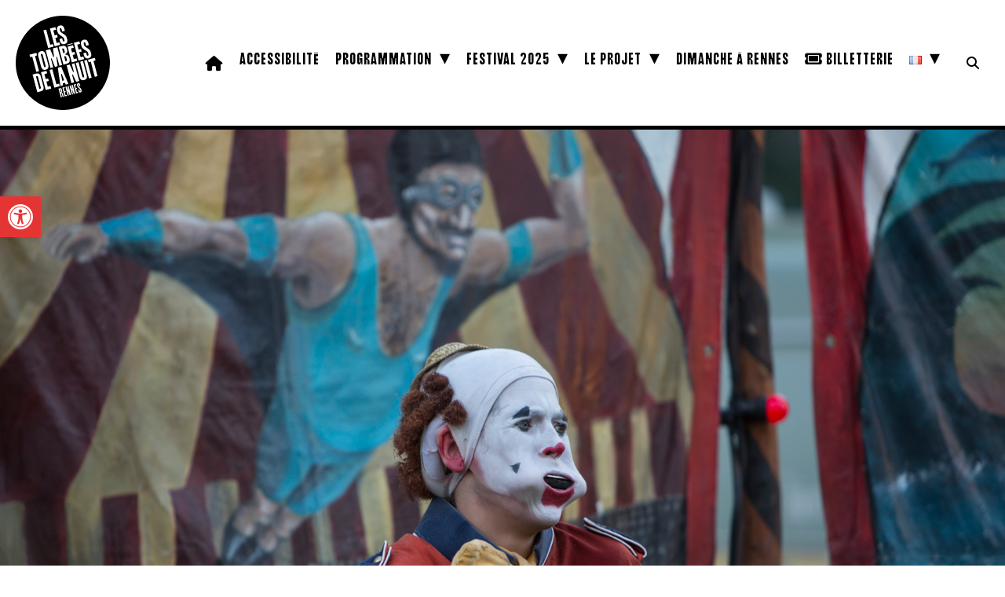

--- FILE ---
content_type: text/html; charset=UTF-8
request_url: https://www.lestombeesdelanuit.com/photos/circus/
body_size: 17697
content:
<!DOCTYPE html PUBLIC "-//W3C//DTD XHTML 1.0 Transitional//EN" "http://www.w3.org/TR/xhtml1/DTD/xhtml1-transitional.dtd">
<html xmlns="http://www.w3.org/1999/xhtml" lang="fr-FR">
<head profile="http://gmpg.org/xfn/11">
	
<!-- COOKIES --> 
<script id="cookieyes" type="text/javascript" src="https://cdn-cookieyes.com/client_data/1404103f79d17961cc13dff5/script.js"></script>

<meta http-equiv="Content-Type" content="text/html; charset=UTF-8" />

<meta name="keywords" content="Tombées, Nuit, Rennes, Bretagne, Festival, Dimanche, Rennes, Cirque, Danse, Installation, Musique, Performance, Théâtre, Spectacle, Concert, In Situ">

<meta name='viewport' content='width=device-width, initial-scale=1, maximum-scale=1, user-scalable=no' /> 
<meta name="description" content="Des performances atypiques, sonores avec une priorité aux résidences et créations, une recherche de nouveaux rapports entre le public et les artistes. ">
<meta name="distribution" content="global" />
<meta name="robots" content="follow, all" />
<meta name="language" content="fr" />
<meta name="verify-v1" content="7XvBEj6Tw9dyXjHST/9sgRGxGymxFdHIZsM6Ob/xo5E=" />

<meta property="og:image" content="https://www.lestombeesdelanuit.com/wp-content/uploads/2018/07/Circus-c-Nicolas-Joubard_IR3A0128.jpg" />
	
<meta title="og:image" content="Les Tombées de la Nuit | Dimanche à Rennes | Bretagne" />
	
<link rel="alternate" hreflang="fr" href="https://www.lestombeesdelanuit.com"/>	
<link rel="alternate" hreflang="en" href="https://www.lestombeesdelanuit.com/en/"/>

<title>
Circus - Les Tombées de la Nuit : Festival | Dimanche à Rennes | Bretagne	
</title>	
	
<!-- FAVICON -->
<link rel="icon" type="image/png" href="https://www.lestombeesdelanuit.com/wp-content/themes/TDN2019/images/favicon-2025/favicon-96x96.png" sizes="96x96" />
<link rel="icon" type="image/svg+xml" href="https://www.lestombeesdelanuit.com/wp-content/themes/TDN2019/images/favicon-2025/favicon.svg" />
<link rel="shortcut icon" href="https://www.lestombeesdelanuit.com/wp-content/themes/TDN2019/images/favicon-2025/favicon.ico" />
<link rel="apple-touch-icon" sizes="180x180" href="https://www.lestombeesdelanuit.com/wp-content/themes/TDN2019/images/favicon-2025/apple-touch-icon.png" />
<link rel="manifest" href="https://www.lestombeesdelanuit.com/wp-content/themes/TDN2019/images/favicon-2025/site.webmanifest" />

<!-- STYLE CSS -->	
<link rel="stylesheet" href="https://www.lestombeesdelanuit.com/wp-content/themes/TDN2019/style.css?d=2026-01-05-17-19" type="text/css" media="screen" />

<!-- FONT AWESOME -->
<script src="https://kit.fontawesome.com/e9b5593dc4.js" crossorigin="anonymous"></script>
	
<!-- GOOGLE FONT -->
<link href="https://fonts.googleapis.com/css2?family=Archivo:ital,wght@0,100..900;1,100..900&display=swap" rel="stylesheet">
<link href="https://fonts.googleapis.com/css2?family=Archivo:ital,wght@0,100..900;1,100..900&family=Roboto:ital,wght@0,100..900;1,100..900&display=swap" rel="stylesheet">
	
<!-- LEAFLET -->
<link rel="stylesheet" href="https://unpkg.com/leaflet@1.9.4/dist/leaflet.css" integrity="sha256-p4NxAoJBhIIN+hmNHrzRCf9tD/miZyoHS5obTRR9BMY=" crossorigin=""/>
 <script src="https://unpkg.com/leaflet@1.9.4/dist/leaflet.js" integrity="sha256-20nQCchB9co0qIjJZRGuk2/Z9VM+kNiyxNV1lvTlZBo=" crossorigin=""></script>

<link rel="stylesheet" href="https://unpkg.com/leaflet@1.3.1/dist/leaflet.css" integrity="sha512-Rksm5RenBEKSKFjgI3a41vrjkw4EVPlJ3+OiI65vTjIdo9brlAacEuKOiQ5OFh7cOI1bkDwLqdLw3Zg0cRJAAQ==" crossorigin="" />
<link rel="stylesheet" href="https://unpkg.com/leaflet.markercluster@1.3.0/dist/MarkerCluster.css" />
<link rel="stylesheet" href="https://unpkg.com/leaflet.markercluster@1.3.0/dist/MarkerCluster.Default.css" />

<script src="https://unpkg.com/leaflet@1.3.1/dist/leaflet.js" integrity="sha512-/Nsx9X4HebavoBvEBuyp3I7od5tA0UzAxs+j83KgC8PU0kgB4XiK4Lfe4y4cgBtaRJQEIFCW+oC506aPT2L1zw==" crossorigin=""></script>
<script src="https://unpkg.com/leaflet.markercluster@1.3.0/dist/leaflet.markercluster.js"></script>
	
<!-- CAROUSEL -->
<link rel="stylesheet" href="https://www.lestombeesdelanuit.com/wp-content/themes/TDN2019/js/carousel/owl.theme.default.min.css" type="text/css" media="screen" />
<link rel="stylesheet" href="https://www.lestombeesdelanuit.com/wp-content/themes/TDN2019/js/carousel/owl.carousel.min.css" type="text/css" media="screen" />
	
<!-- MENU OVERLAY -->
<script src="https://ajax.googleapis.com/ajax/libs/jquery/1/jquery.min.js"></script>
<script>
function openNav() {document.getElementById("myNav").style.width = "100%";}
function closeNav() {document.getElementById("myNav").style.width = "0%";}
</script>

<meta name='robots' content='index, follow, max-image-preview:large, max-snippet:-1, max-video-preview:-1' />
<link rel="alternate" href="https://www.lestombeesdelanuit.com/photos/circus/" hreflang="fr" />
<link rel="alternate" href="https://www.lestombeesdelanuit.com/en/photos/circus-en/" hreflang="en" />

	<!-- This site is optimized with the Yoast SEO plugin v26.7 - https://yoast.com/wordpress/plugins/seo/ -->
	<link rel="canonical" href="https://www.lestombeesdelanuit.com/photos/circus/" />
	<meta property="og:locale" content="fr_FR" />
	<meta property="og:locale:alternate" content="en_GB" />
	<meta property="og:type" content="article" />
	<meta property="og:title" content="Circus - Les Tombées de la Nuit : Festival | Dimanche à Rennes | Bretagne" />
	<meta property="og:url" content="https://www.lestombeesdelanuit.com/photos/circus/" />
	<meta property="og:site_name" content="Les Tombées de la Nuit : Festival | Dimanche à Rennes | Bretagne" />
	<meta property="article:publisher" content="https://www.facebook.com/TombeesdelaNuit" />
	<meta property="article:modified_time" content="2018-07-06T12:15:56+00:00" />
	<meta property="og:image" content="https://www.lestombeesdelanuit.com/wp-content/uploads/2018/07/Circus-c-Nicolas-Joubard_IR3A0128.jpg" />
	<meta property="og:image:width" content="1920" />
	<meta property="og:image:height" content="1280" />
	<meta property="og:image:type" content="image/jpeg" />
	<meta name="twitter:card" content="summary_large_image" />
	<meta name="twitter:site" content="@tombeesdelanuit" />
	<script type="application/ld+json" class="yoast-schema-graph">{"@context":"https://schema.org","@graph":[{"@type":"WebPage","@id":"https://www.lestombeesdelanuit.com/photos/circus/","url":"https://www.lestombeesdelanuit.com/photos/circus/","name":"Circus - Les Tombées de la Nuit : Festival | Dimanche à Rennes | Bretagne","isPartOf":{"@id":"https://www.lestombeesdelanuit.com/#website"},"primaryImageOfPage":{"@id":"https://www.lestombeesdelanuit.com/photos/circus/#primaryimage"},"image":{"@id":"https://www.lestombeesdelanuit.com/photos/circus/#primaryimage"},"thumbnailUrl":"https://www.lestombeesdelanuit.com/wp-content/uploads/2018/07/Circus-c-Nicolas-Joubard_IR3A0128.jpg","datePublished":"2018-07-06T07:27:20+00:00","dateModified":"2018-07-06T12:15:56+00:00","breadcrumb":{"@id":"https://www.lestombeesdelanuit.com/photos/circus/#breadcrumb"},"inLanguage":"fr-FR","potentialAction":[{"@type":"ReadAction","target":["https://www.lestombeesdelanuit.com/photos/circus/"]}]},{"@type":"ImageObject","inLanguage":"fr-FR","@id":"https://www.lestombeesdelanuit.com/photos/circus/#primaryimage","url":"https://www.lestombeesdelanuit.com/wp-content/uploads/2018/07/Circus-c-Nicolas-Joubard_IR3A0128.jpg","contentUrl":"https://www.lestombeesdelanuit.com/wp-content/uploads/2018/07/Circus-c-Nicolas-Joubard_IR3A0128.jpg","width":1920,"height":1280,"caption":"Circus © Nicolas Joubard"},{"@type":"BreadcrumbList","@id":"https://www.lestombeesdelanuit.com/photos/circus/#breadcrumb","itemListElement":[{"@type":"ListItem","position":1,"name":"Accueil","item":"https://www.lestombeesdelanuit.com/"},{"@type":"ListItem","position":2,"name":"Photos","item":"https://www.lestombeesdelanuit.com/photos/"},{"@type":"ListItem","position":3,"name":"Circus"}]},{"@type":"WebSite","@id":"https://www.lestombeesdelanuit.com/#website","url":"https://www.lestombeesdelanuit.com/","name":"Les Tombées de la Nuit : Festival | Dimanche à Rennes | Bretagne","description":"Des performances atypiques, sonores avec une priorité aux résidences et créations, une recherche de nouveaux rapports entre le public et les artistes.","potentialAction":[{"@type":"SearchAction","target":{"@type":"EntryPoint","urlTemplate":"https://www.lestombeesdelanuit.com/?s={search_term_string}"},"query-input":{"@type":"PropertyValueSpecification","valueRequired":true,"valueName":"search_term_string"}}],"inLanguage":"fr-FR"}]}</script>
	<!-- / Yoast SEO plugin. -->


<link rel='dns-prefetch' href='//maps.googleapis.com' />
<link rel="alternate" type="application/rss+xml" title="Les Tombées de la Nuit : Festival | Dimanche à Rennes | Bretagne &raquo; Flux" href="https://www.lestombeesdelanuit.com/feed/" />
<link rel="alternate" type="application/rss+xml" title="Les Tombées de la Nuit : Festival | Dimanche à Rennes | Bretagne &raquo; Flux des commentaires" href="https://www.lestombeesdelanuit.com/comments/feed/" />
<link rel="alternate" title="oEmbed (JSON)" type="application/json+oembed" href="https://www.lestombeesdelanuit.com/wp-json/oembed/1.0/embed?url=https%3A%2F%2Fwww.lestombeesdelanuit.com%2Fphotos%2Fcircus%2F&#038;lang=fr" />
<link rel="alternate" title="oEmbed (XML)" type="text/xml+oembed" href="https://www.lestombeesdelanuit.com/wp-json/oembed/1.0/embed?url=https%3A%2F%2Fwww.lestombeesdelanuit.com%2Fphotos%2Fcircus%2F&#038;format=xml&#038;lang=fr" />
<style id='wp-img-auto-sizes-contain-inline-css' type='text/css'>
img:is([sizes=auto i],[sizes^="auto," i]){contain-intrinsic-size:3000px 1500px}
/*# sourceURL=wp-img-auto-sizes-contain-inline-css */
</style>
<style id='wp-emoji-styles-inline-css' type='text/css'>

	img.wp-smiley, img.emoji {
		display: inline !important;
		border: none !important;
		box-shadow: none !important;
		height: 1em !important;
		width: 1em !important;
		margin: 0 0.07em !important;
		vertical-align: -0.1em !important;
		background: none !important;
		padding: 0 !important;
	}
/*# sourceURL=wp-emoji-styles-inline-css */
</style>
<style id='wp-block-library-inline-css' type='text/css'>
:root{--wp-block-synced-color:#7a00df;--wp-block-synced-color--rgb:122,0,223;--wp-bound-block-color:var(--wp-block-synced-color);--wp-editor-canvas-background:#ddd;--wp-admin-theme-color:#007cba;--wp-admin-theme-color--rgb:0,124,186;--wp-admin-theme-color-darker-10:#006ba1;--wp-admin-theme-color-darker-10--rgb:0,107,160.5;--wp-admin-theme-color-darker-20:#005a87;--wp-admin-theme-color-darker-20--rgb:0,90,135;--wp-admin-border-width-focus:2px}@media (min-resolution:192dpi){:root{--wp-admin-border-width-focus:1.5px}}.wp-element-button{cursor:pointer}:root .has-very-light-gray-background-color{background-color:#eee}:root .has-very-dark-gray-background-color{background-color:#313131}:root .has-very-light-gray-color{color:#eee}:root .has-very-dark-gray-color{color:#313131}:root .has-vivid-green-cyan-to-vivid-cyan-blue-gradient-background{background:linear-gradient(135deg,#00d084,#0693e3)}:root .has-purple-crush-gradient-background{background:linear-gradient(135deg,#34e2e4,#4721fb 50%,#ab1dfe)}:root .has-hazy-dawn-gradient-background{background:linear-gradient(135deg,#faaca8,#dad0ec)}:root .has-subdued-olive-gradient-background{background:linear-gradient(135deg,#fafae1,#67a671)}:root .has-atomic-cream-gradient-background{background:linear-gradient(135deg,#fdd79a,#004a59)}:root .has-nightshade-gradient-background{background:linear-gradient(135deg,#330968,#31cdcf)}:root .has-midnight-gradient-background{background:linear-gradient(135deg,#020381,#2874fc)}:root{--wp--preset--font-size--normal:16px;--wp--preset--font-size--huge:42px}.has-regular-font-size{font-size:1em}.has-larger-font-size{font-size:2.625em}.has-normal-font-size{font-size:var(--wp--preset--font-size--normal)}.has-huge-font-size{font-size:var(--wp--preset--font-size--huge)}.has-text-align-center{text-align:center}.has-text-align-left{text-align:left}.has-text-align-right{text-align:right}.has-fit-text{white-space:nowrap!important}#end-resizable-editor-section{display:none}.aligncenter{clear:both}.items-justified-left{justify-content:flex-start}.items-justified-center{justify-content:center}.items-justified-right{justify-content:flex-end}.items-justified-space-between{justify-content:space-between}.screen-reader-text{border:0;clip-path:inset(50%);height:1px;margin:-1px;overflow:hidden;padding:0;position:absolute;width:1px;word-wrap:normal!important}.screen-reader-text:focus{background-color:#ddd;clip-path:none;color:#444;display:block;font-size:1em;height:auto;left:5px;line-height:normal;padding:15px 23px 14px;text-decoration:none;top:5px;width:auto;z-index:100000}html :where(.has-border-color){border-style:solid}html :where([style*=border-top-color]){border-top-style:solid}html :where([style*=border-right-color]){border-right-style:solid}html :where([style*=border-bottom-color]){border-bottom-style:solid}html :where([style*=border-left-color]){border-left-style:solid}html :where([style*=border-width]){border-style:solid}html :where([style*=border-top-width]){border-top-style:solid}html :where([style*=border-right-width]){border-right-style:solid}html :where([style*=border-bottom-width]){border-bottom-style:solid}html :where([style*=border-left-width]){border-left-style:solid}html :where(img[class*=wp-image-]){height:auto;max-width:100%}:where(figure){margin:0 0 1em}html :where(.is-position-sticky){--wp-admin--admin-bar--position-offset:var(--wp-admin--admin-bar--height,0px)}@media screen and (max-width:600px){html :where(.is-position-sticky){--wp-admin--admin-bar--position-offset:0px}}

/*# sourceURL=wp-block-library-inline-css */
</style><style id='global-styles-inline-css' type='text/css'>
:root{--wp--preset--aspect-ratio--square: 1;--wp--preset--aspect-ratio--4-3: 4/3;--wp--preset--aspect-ratio--3-4: 3/4;--wp--preset--aspect-ratio--3-2: 3/2;--wp--preset--aspect-ratio--2-3: 2/3;--wp--preset--aspect-ratio--16-9: 16/9;--wp--preset--aspect-ratio--9-16: 9/16;--wp--preset--color--black: #000000;--wp--preset--color--cyan-bluish-gray: #abb8c3;--wp--preset--color--white: #ffffff;--wp--preset--color--pale-pink: #f78da7;--wp--preset--color--vivid-red: #cf2e2e;--wp--preset--color--luminous-vivid-orange: #ff6900;--wp--preset--color--luminous-vivid-amber: #fcb900;--wp--preset--color--light-green-cyan: #7bdcb5;--wp--preset--color--vivid-green-cyan: #00d084;--wp--preset--color--pale-cyan-blue: #8ed1fc;--wp--preset--color--vivid-cyan-blue: #0693e3;--wp--preset--color--vivid-purple: #9b51e0;--wp--preset--gradient--vivid-cyan-blue-to-vivid-purple: linear-gradient(135deg,rgb(6,147,227) 0%,rgb(155,81,224) 100%);--wp--preset--gradient--light-green-cyan-to-vivid-green-cyan: linear-gradient(135deg,rgb(122,220,180) 0%,rgb(0,208,130) 100%);--wp--preset--gradient--luminous-vivid-amber-to-luminous-vivid-orange: linear-gradient(135deg,rgb(252,185,0) 0%,rgb(255,105,0) 100%);--wp--preset--gradient--luminous-vivid-orange-to-vivid-red: linear-gradient(135deg,rgb(255,105,0) 0%,rgb(207,46,46) 100%);--wp--preset--gradient--very-light-gray-to-cyan-bluish-gray: linear-gradient(135deg,rgb(238,238,238) 0%,rgb(169,184,195) 100%);--wp--preset--gradient--cool-to-warm-spectrum: linear-gradient(135deg,rgb(74,234,220) 0%,rgb(151,120,209) 20%,rgb(207,42,186) 40%,rgb(238,44,130) 60%,rgb(251,105,98) 80%,rgb(254,248,76) 100%);--wp--preset--gradient--blush-light-purple: linear-gradient(135deg,rgb(255,206,236) 0%,rgb(152,150,240) 100%);--wp--preset--gradient--blush-bordeaux: linear-gradient(135deg,rgb(254,205,165) 0%,rgb(254,45,45) 50%,rgb(107,0,62) 100%);--wp--preset--gradient--luminous-dusk: linear-gradient(135deg,rgb(255,203,112) 0%,rgb(199,81,192) 50%,rgb(65,88,208) 100%);--wp--preset--gradient--pale-ocean: linear-gradient(135deg,rgb(255,245,203) 0%,rgb(182,227,212) 50%,rgb(51,167,181) 100%);--wp--preset--gradient--electric-grass: linear-gradient(135deg,rgb(202,248,128) 0%,rgb(113,206,126) 100%);--wp--preset--gradient--midnight: linear-gradient(135deg,rgb(2,3,129) 0%,rgb(40,116,252) 100%);--wp--preset--font-size--small: 13px;--wp--preset--font-size--medium: 20px;--wp--preset--font-size--large: 36px;--wp--preset--font-size--x-large: 42px;--wp--preset--spacing--20: 0.44rem;--wp--preset--spacing--30: 0.67rem;--wp--preset--spacing--40: 1rem;--wp--preset--spacing--50: 1.5rem;--wp--preset--spacing--60: 2.25rem;--wp--preset--spacing--70: 3.38rem;--wp--preset--spacing--80: 5.06rem;--wp--preset--shadow--natural: 6px 6px 9px rgba(0, 0, 0, 0.2);--wp--preset--shadow--deep: 12px 12px 50px rgba(0, 0, 0, 0.4);--wp--preset--shadow--sharp: 6px 6px 0px rgba(0, 0, 0, 0.2);--wp--preset--shadow--outlined: 6px 6px 0px -3px rgb(255, 255, 255), 6px 6px rgb(0, 0, 0);--wp--preset--shadow--crisp: 6px 6px 0px rgb(0, 0, 0);}:where(.is-layout-flex){gap: 0.5em;}:where(.is-layout-grid){gap: 0.5em;}body .is-layout-flex{display: flex;}.is-layout-flex{flex-wrap: wrap;align-items: center;}.is-layout-flex > :is(*, div){margin: 0;}body .is-layout-grid{display: grid;}.is-layout-grid > :is(*, div){margin: 0;}:where(.wp-block-columns.is-layout-flex){gap: 2em;}:where(.wp-block-columns.is-layout-grid){gap: 2em;}:where(.wp-block-post-template.is-layout-flex){gap: 1.25em;}:where(.wp-block-post-template.is-layout-grid){gap: 1.25em;}.has-black-color{color: var(--wp--preset--color--black) !important;}.has-cyan-bluish-gray-color{color: var(--wp--preset--color--cyan-bluish-gray) !important;}.has-white-color{color: var(--wp--preset--color--white) !important;}.has-pale-pink-color{color: var(--wp--preset--color--pale-pink) !important;}.has-vivid-red-color{color: var(--wp--preset--color--vivid-red) !important;}.has-luminous-vivid-orange-color{color: var(--wp--preset--color--luminous-vivid-orange) !important;}.has-luminous-vivid-amber-color{color: var(--wp--preset--color--luminous-vivid-amber) !important;}.has-light-green-cyan-color{color: var(--wp--preset--color--light-green-cyan) !important;}.has-vivid-green-cyan-color{color: var(--wp--preset--color--vivid-green-cyan) !important;}.has-pale-cyan-blue-color{color: var(--wp--preset--color--pale-cyan-blue) !important;}.has-vivid-cyan-blue-color{color: var(--wp--preset--color--vivid-cyan-blue) !important;}.has-vivid-purple-color{color: var(--wp--preset--color--vivid-purple) !important;}.has-black-background-color{background-color: var(--wp--preset--color--black) !important;}.has-cyan-bluish-gray-background-color{background-color: var(--wp--preset--color--cyan-bluish-gray) !important;}.has-white-background-color{background-color: var(--wp--preset--color--white) !important;}.has-pale-pink-background-color{background-color: var(--wp--preset--color--pale-pink) !important;}.has-vivid-red-background-color{background-color: var(--wp--preset--color--vivid-red) !important;}.has-luminous-vivid-orange-background-color{background-color: var(--wp--preset--color--luminous-vivid-orange) !important;}.has-luminous-vivid-amber-background-color{background-color: var(--wp--preset--color--luminous-vivid-amber) !important;}.has-light-green-cyan-background-color{background-color: var(--wp--preset--color--light-green-cyan) !important;}.has-vivid-green-cyan-background-color{background-color: var(--wp--preset--color--vivid-green-cyan) !important;}.has-pale-cyan-blue-background-color{background-color: var(--wp--preset--color--pale-cyan-blue) !important;}.has-vivid-cyan-blue-background-color{background-color: var(--wp--preset--color--vivid-cyan-blue) !important;}.has-vivid-purple-background-color{background-color: var(--wp--preset--color--vivid-purple) !important;}.has-black-border-color{border-color: var(--wp--preset--color--black) !important;}.has-cyan-bluish-gray-border-color{border-color: var(--wp--preset--color--cyan-bluish-gray) !important;}.has-white-border-color{border-color: var(--wp--preset--color--white) !important;}.has-pale-pink-border-color{border-color: var(--wp--preset--color--pale-pink) !important;}.has-vivid-red-border-color{border-color: var(--wp--preset--color--vivid-red) !important;}.has-luminous-vivid-orange-border-color{border-color: var(--wp--preset--color--luminous-vivid-orange) !important;}.has-luminous-vivid-amber-border-color{border-color: var(--wp--preset--color--luminous-vivid-amber) !important;}.has-light-green-cyan-border-color{border-color: var(--wp--preset--color--light-green-cyan) !important;}.has-vivid-green-cyan-border-color{border-color: var(--wp--preset--color--vivid-green-cyan) !important;}.has-pale-cyan-blue-border-color{border-color: var(--wp--preset--color--pale-cyan-blue) !important;}.has-vivid-cyan-blue-border-color{border-color: var(--wp--preset--color--vivid-cyan-blue) !important;}.has-vivid-purple-border-color{border-color: var(--wp--preset--color--vivid-purple) !important;}.has-vivid-cyan-blue-to-vivid-purple-gradient-background{background: var(--wp--preset--gradient--vivid-cyan-blue-to-vivid-purple) !important;}.has-light-green-cyan-to-vivid-green-cyan-gradient-background{background: var(--wp--preset--gradient--light-green-cyan-to-vivid-green-cyan) !important;}.has-luminous-vivid-amber-to-luminous-vivid-orange-gradient-background{background: var(--wp--preset--gradient--luminous-vivid-amber-to-luminous-vivid-orange) !important;}.has-luminous-vivid-orange-to-vivid-red-gradient-background{background: var(--wp--preset--gradient--luminous-vivid-orange-to-vivid-red) !important;}.has-very-light-gray-to-cyan-bluish-gray-gradient-background{background: var(--wp--preset--gradient--very-light-gray-to-cyan-bluish-gray) !important;}.has-cool-to-warm-spectrum-gradient-background{background: var(--wp--preset--gradient--cool-to-warm-spectrum) !important;}.has-blush-light-purple-gradient-background{background: var(--wp--preset--gradient--blush-light-purple) !important;}.has-blush-bordeaux-gradient-background{background: var(--wp--preset--gradient--blush-bordeaux) !important;}.has-luminous-dusk-gradient-background{background: var(--wp--preset--gradient--luminous-dusk) !important;}.has-pale-ocean-gradient-background{background: var(--wp--preset--gradient--pale-ocean) !important;}.has-electric-grass-gradient-background{background: var(--wp--preset--gradient--electric-grass) !important;}.has-midnight-gradient-background{background: var(--wp--preset--gradient--midnight) !important;}.has-small-font-size{font-size: var(--wp--preset--font-size--small) !important;}.has-medium-font-size{font-size: var(--wp--preset--font-size--medium) !important;}.has-large-font-size{font-size: var(--wp--preset--font-size--large) !important;}.has-x-large-font-size{font-size: var(--wp--preset--font-size--x-large) !important;}
/*# sourceURL=global-styles-inline-css */
</style>

<style id='classic-theme-styles-inline-css' type='text/css'>
/*! This file is auto-generated */
.wp-block-button__link{color:#fff;background-color:#32373c;border-radius:9999px;box-shadow:none;text-decoration:none;padding:calc(.667em + 2px) calc(1.333em + 2px);font-size:1.125em}.wp-block-file__button{background:#32373c;color:#fff;text-decoration:none}
/*# sourceURL=/wp-includes/css/classic-themes.min.css */
</style>
<link rel='stylesheet' id='contact-form-7-css' href='https://www.lestombeesdelanuit.com/wp-content/plugins/contact-form-7/includes/css/styles.css?ver=6.1.4' type='text/css' media='all' />
<link rel='stylesheet' id='rgg-simplelightbox-css' href='https://www.lestombeesdelanuit.com/wp-content/plugins/responsive-gallery-grid/lib/simplelightbox/simplelightbox.min.css?ver=2.3.18' type='text/css' media='all' />
<link rel='stylesheet' id='slickstyle-css' href='https://www.lestombeesdelanuit.com/wp-content/plugins/responsive-gallery-grid/lib/slick/slick.1.9.0.min.css?ver=2.3.18' type='text/css' media='all' />
<link rel='stylesheet' id='slick-theme-css' href='https://www.lestombeesdelanuit.com/wp-content/plugins/responsive-gallery-grid/lib/slick/slick-theme.css?ver=2.3.18' type='text/css' media='all' />
<link rel='stylesheet' id='rgg-style-css' href='https://www.lestombeesdelanuit.com/wp-content/plugins/responsive-gallery-grid/css/style.css?ver=2.3.18' type='text/css' media='all' />
<link rel='stylesheet' id='ub-extension-style-css-css' href='https://www.lestombeesdelanuit.com/wp-content/plugins/ultimate-blocks/src/extensions/style.css?ver=323c1fe8eabf0d8f0c8a4223886429c0' type='text/css' media='all' />
<link rel='stylesheet' id='pojo-a11y-css' href='https://www.lestombeesdelanuit.com/wp-content/plugins/pojo-accessibility/modules/legacy/assets/css/style.min.css?ver=1.0.0' type='text/css' media='all' />
<link rel='stylesheet' id='ssa-upcoming-appointments-card-style-css' href='https://www.lestombeesdelanuit.com/wp-content/plugins/simply-schedule-appointments/assets/css/upcoming-appointments.css?ver=1.6.9.19' type='text/css' media='all' />
<link rel='stylesheet' id='ssa-styles-css' href='https://www.lestombeesdelanuit.com/wp-content/plugins/simply-schedule-appointments/assets/css/ssa-styles.css?ver=1.6.9.19' type='text/css' media='all' />
<link rel='stylesheet' id='fancybox-css' href='https://www.lestombeesdelanuit.com/wp-content/plugins/easy-fancybox/fancybox/1.5.4/jquery.fancybox.min.css?ver=323c1fe8eabf0d8f0c8a4223886429c0' type='text/css' media='screen' />
<script type="text/javascript" src="https://www.lestombeesdelanuit.com/wp-includes/js/jquery/jquery.min.js?ver=3.7.1" id="jquery-core-js"></script>
<script type="text/javascript" src="https://www.lestombeesdelanuit.com/wp-includes/js/jquery/jquery-migrate.min.js?ver=3.4.1" id="jquery-migrate-js"></script>
<link rel="https://api.w.org/" href="https://www.lestombeesdelanuit.com/wp-json/" /><link rel="EditURI" type="application/rsd+xml" title="RSD" href="https://www.lestombeesdelanuit.com/xmlrpc.php?rsd" />
<style type="text/css">
#pojo-a11y-toolbar .pojo-a11y-toolbar-toggle a{ background-color: #e53434;	color: #ffffff;}
#pojo-a11y-toolbar .pojo-a11y-toolbar-overlay, #pojo-a11y-toolbar .pojo-a11y-toolbar-overlay ul.pojo-a11y-toolbar-items.pojo-a11y-links{ border-color: #e53434;}
body.pojo-a11y-focusable a:focus{ outline-style: solid !important;	outline-width: 1px !important;	outline-color: #e53434 !important;}
#pojo-a11y-toolbar{ top: 250px !important;}
#pojo-a11y-toolbar .pojo-a11y-toolbar-overlay{ background-color: #ffffff;}
#pojo-a11y-toolbar .pojo-a11y-toolbar-overlay ul.pojo-a11y-toolbar-items li.pojo-a11y-toolbar-item a, #pojo-a11y-toolbar .pojo-a11y-toolbar-overlay p.pojo-a11y-toolbar-title{ color: #000000;}
#pojo-a11y-toolbar .pojo-a11y-toolbar-overlay ul.pojo-a11y-toolbar-items li.pojo-a11y-toolbar-item a.active{ background-color: #e53434;	color: #ffffff;}
@media (max-width: 767px) { #pojo-a11y-toolbar { top: 150px !important; } }</style>
<!-- Google tag (gtag.js) -->
<script async src="https://www.googletagmanager.com/gtag/js?id=G-Z3DCWD9GB4"></script>
<script>
  window.dataLayer = window.dataLayer || [];
  function gtag(){dataLayer.push(arguments);}
  gtag('js', new Date());

  gtag('config', 'G-Z3DCWD9GB4');
</script>
	
<!-- NO CACHE -->

<link rel='stylesheet' id='full-screen-search-css' href='https://www.lestombeesdelanuit.com/wp-content/plugins/full-screen-search-overlay/assets/css/full-screen-search.css?ver=323c1fe8eabf0d8f0c8a4223886429c0' type='text/css' media='all' />
</head>

<body data-rsssl=1>

<div id="header-plus">
	
<div id="header">
	
		<div id="logo">
						<a href="https://www.lestombeesdelanuit.com">
				<img src="https://www.lestombeesdelanuit.com/wp-content/themes/TDN2019/images/logo-tdn-2024.svg">
			</a>
						
		</div>
	
		<div id="button-menu-mobile">
			<div id="button-ticket">
				<a href="https://www.lestombeesdelanuit.com/billetterie/">
					<i class="fa-solid fa-ticket" aria-hidden="true"></i>
				</a>
			</div>
			<div id="button-menu" onclick="openNav()"><span>&#9776;</span></div>
		</div>
	
		<div id="menu-plus">
			<div id="menu">
				<div class="menu-menu-container"><ul id="menu-menu" class="menu"><li id="menu-item-14811" class="menu-item menu-item-type-custom menu-item-object-custom menu-item-14811"><a href="https://www.lestombeesdelanuit.com"><i class="fa-solid fa-house"></i></a></li>
<li id="menu-item-83632" class="menu-item menu-item-type-post_type menu-item-object-page menu-item-83632"><a href="https://www.lestombeesdelanuit.com/accessibilite/">Accessibilité</a></li>
<li id="menu-item-80192" class="menu-item menu-item-type-custom menu-item-object-custom menu-item-has-children menu-item-80192"><a href="#">Programmation</a>
<ul class="sub-menu">
	<li id="menu-item-94659" class="menu-item menu-item-type-post_type menu-item-object-page menu-item-94659"><a href="https://www.lestombeesdelanuit.com/festival-2025/">Le Festival 2025</a></li>
	<li id="menu-item-75433" class="menu-item menu-item-type-post_type menu-item-object-page menu-item-75433"><a href="https://www.lestombeesdelanuit.com/saison/">La Saison</a></li>
	<li id="menu-item-94097" class="menu-item menu-item-type-post_type menu-item-object-page menu-item-94097"><a href="https://www.lestombeesdelanuit.com/les-artistes-complices/">Les artistes complices</a></li>
</ul>
</li>
<li id="menu-item-94660" class="menu-item menu-item-type-custom menu-item-object-custom menu-item-has-children menu-item-94660"><a href="#">Festival 2025</a>
<ul class="sub-menu">
	<li id="menu-item-94664" class="menu-item menu-item-type-post_type menu-item-object-page menu-item-94664"><a href="https://www.lestombeesdelanuit.com/edito/">Édito</a></li>
	<li id="menu-item-94661" class="menu-item menu-item-type-post_type menu-item-object-page menu-item-94661"><a href="https://www.lestombeesdelanuit.com/festival-2025/">Programmation</a></li>
	<li id="menu-item-94662" class="menu-item menu-item-type-post_type menu-item-object-page menu-item-94662"><a href="https://www.lestombeesdelanuit.com/jour-par-jour/">Jour par jour</a></li>
	<li id="menu-item-94663" class="menu-item menu-item-type-post_type menu-item-object-page menu-item-94663"><a href="https://www.lestombeesdelanuit.com/le-grand-nuite-ete/">Le Grand Nuit[e]</a></li>
	<li id="menu-item-94666" class="menu-item menu-item-type-post_type menu-item-object-page menu-item-94666"><a href="https://www.lestombeesdelanuit.com/informations-pratiques/">Informations pratiques</a></li>
	<li id="menu-item-94686" class="menu-item menu-item-type-post_type menu-item-object-page menu-item-94686"><a href="https://www.lestombeesdelanuit.com/partenariats-programmations-amies/">Partenariats et programmations amies</a></li>
	<li id="menu-item-94667" class="menu-item menu-item-type-post_type menu-item-object-page menu-item-94667"><a href="https://www.lestombeesdelanuit.com/partenaires/">Partenaires</a></li>
	<li id="menu-item-94665" class="menu-item menu-item-type-post_type menu-item-object-page menu-item-94665"><a href="https://www.lestombeesdelanuit.com/billetterie/">Billetterie</a></li>
	<li id="menu-item-94706" class="menu-item menu-item-type-post_type menu-item-object-page menu-item-94706"><a href="https://www.lestombeesdelanuit.com/espace-pro/">Espace pro</a></li>
</ul>
</li>
<li id="menu-item-11601" class="menu-item menu-item-type-custom menu-item-object-custom menu-item-has-children menu-item-11601"><a href="#">Le projet</a>
<ul class="sub-menu">
	<li id="menu-item-88692" class="menu-item menu-item-type-post_type menu-item-object-page menu-item-88692"><a href="https://www.lestombeesdelanuit.com/retours-sur-le-projet-par-annee/">Retour(s) sur le projet par année</a></li>
	<li id="menu-item-7697" class="menu-item menu-item-type-post_type menu-item-object-page menu-item-7697"><a href="https://www.lestombeesdelanuit.com/association/">L’association</a></li>
	<li id="menu-item-83695" class="menu-item menu-item-type-post_type menu-item-object-page menu-item-83695"><a href="https://www.lestombeesdelanuit.com/territoire-et-habitants/">Territoire et habitants</a></li>
	<li id="menu-item-76536" class="menu-item menu-item-type-post_type menu-item-object-page menu-item-76536"><a href="https://www.lestombeesdelanuit.com/accessibilite-demarche/">Accessibilité</a></li>
	<li id="menu-item-85173" class="menu-item menu-item-type-post_type menu-item-object-page menu-item-85173"><a href="https://www.lestombeesdelanuit.com/agenda-21/">Agenda 21</a></li>
	<li id="menu-item-7794" class="menu-item menu-item-type-post_type menu-item-object-page menu-item-7794"><a href="https://www.lestombeesdelanuit.com/les-reseaux/">Les réseaux professionnels</a></li>
	<li id="menu-item-7712" class="menu-item menu-item-type-post_type menu-item-object-page menu-item-7712"><a href="https://www.lestombeesdelanuit.com/reseau-in-situ/">Réseau In Situ</a></li>
	<li id="menu-item-86361" class="menu-item menu-item-type-post_type menu-item-object-page menu-item-86361"><a href="https://www.lestombeesdelanuit.com/la-culture-sur-la-place-publique/">La culture sur la place publique</a></li>
</ul>
</li>
<li id="menu-item-76343" class="menu-item menu-item-type-post_type menu-item-object-page menu-item-76343"><a href="https://www.lestombeesdelanuit.com/dimanche-a-rennes/">Dimanche à Rennes</a></li>
<li id="menu-item-93818" class="menu-item menu-item-type-post_type menu-item-object-page menu-item-93818"><a href="https://www.lestombeesdelanuit.com/billetterie/"><i class="fa-solid fa-ticket"></i> Billetterie</a></li>
<li id="menu-item-79206" class="pll-parent-menu-item menu-item menu-item-type-custom menu-item-object-custom menu-item-has-children menu-item-79206"><a href="#pll_switcher"><img src="[data-uri]" alt="Fr" width="16" height="11" style="width: 16px; height: 11px;" /></a>
<ul class="sub-menu">
	<li id="menu-item-79206-en" class="lang-item lang-item-1575 lang-item-en lang-item-first menu-item menu-item-type-custom menu-item-object-custom menu-item-79206-en"><a href="https://www.lestombeesdelanuit.com/en/photos/circus-en/" hreflang="en-GB" lang="en-GB"><img src="[data-uri]" alt="En" width="16" height="11" style="width: 16px; height: 11px;" /></a></li>
</ul>
</li>
</ul></div>			</div>
			<div id="recherche">
				<form role="search" method="get" class="search-form" action="https://www.lestombeesdelanuit.com/">
				<input type="button" id="search-button" value="&#xf002;" title="recherche">
				</form>
			</div>
		</div>
	
		<div id="myNav" class="overlay">
		<a href="javascript:void(0)" class="closemenu" onclick="closeNav()">&times;</a>
			<div class="overlay-content">
				<div class="menu-menu-container"><ul id="menu-menu-1" class="menu"><li class="menu-item menu-item-type-custom menu-item-object-custom menu-item-14811"><a href="https://www.lestombeesdelanuit.com"><i class="fa-solid fa-house"></i></a></li>
<li class="menu-item menu-item-type-post_type menu-item-object-page menu-item-83632"><a href="https://www.lestombeesdelanuit.com/accessibilite/">Accessibilité</a></li>
<li class="menu-item menu-item-type-custom menu-item-object-custom menu-item-has-children menu-item-80192"><a href="#">Programmation</a>
<ul class="sub-menu">
	<li class="menu-item menu-item-type-post_type menu-item-object-page menu-item-94659"><a href="https://www.lestombeesdelanuit.com/festival-2025/">Le Festival 2025</a></li>
	<li class="menu-item menu-item-type-post_type menu-item-object-page menu-item-75433"><a href="https://www.lestombeesdelanuit.com/saison/">La Saison</a></li>
	<li class="menu-item menu-item-type-post_type menu-item-object-page menu-item-94097"><a href="https://www.lestombeesdelanuit.com/les-artistes-complices/">Les artistes complices</a></li>
</ul>
</li>
<li class="menu-item menu-item-type-custom menu-item-object-custom menu-item-has-children menu-item-94660"><a href="#">Festival 2025</a>
<ul class="sub-menu">
	<li class="menu-item menu-item-type-post_type menu-item-object-page menu-item-94664"><a href="https://www.lestombeesdelanuit.com/edito/">Édito</a></li>
	<li class="menu-item menu-item-type-post_type menu-item-object-page menu-item-94661"><a href="https://www.lestombeesdelanuit.com/festival-2025/">Programmation</a></li>
	<li class="menu-item menu-item-type-post_type menu-item-object-page menu-item-94662"><a href="https://www.lestombeesdelanuit.com/jour-par-jour/">Jour par jour</a></li>
	<li class="menu-item menu-item-type-post_type menu-item-object-page menu-item-94663"><a href="https://www.lestombeesdelanuit.com/le-grand-nuite-ete/">Le Grand Nuit[e]</a></li>
	<li class="menu-item menu-item-type-post_type menu-item-object-page menu-item-94666"><a href="https://www.lestombeesdelanuit.com/informations-pratiques/">Informations pratiques</a></li>
	<li class="menu-item menu-item-type-post_type menu-item-object-page menu-item-94686"><a href="https://www.lestombeesdelanuit.com/partenariats-programmations-amies/">Partenariats et programmations amies</a></li>
	<li class="menu-item menu-item-type-post_type menu-item-object-page menu-item-94667"><a href="https://www.lestombeesdelanuit.com/partenaires/">Partenaires</a></li>
	<li class="menu-item menu-item-type-post_type menu-item-object-page menu-item-94665"><a href="https://www.lestombeesdelanuit.com/billetterie/">Billetterie</a></li>
	<li class="menu-item menu-item-type-post_type menu-item-object-page menu-item-94706"><a href="https://www.lestombeesdelanuit.com/espace-pro/">Espace pro</a></li>
</ul>
</li>
<li class="menu-item menu-item-type-custom menu-item-object-custom menu-item-has-children menu-item-11601"><a href="#">Le projet</a>
<ul class="sub-menu">
	<li class="menu-item menu-item-type-post_type menu-item-object-page menu-item-88692"><a href="https://www.lestombeesdelanuit.com/retours-sur-le-projet-par-annee/">Retour(s) sur le projet par année</a></li>
	<li class="menu-item menu-item-type-post_type menu-item-object-page menu-item-7697"><a href="https://www.lestombeesdelanuit.com/association/">L’association</a></li>
	<li class="menu-item menu-item-type-post_type menu-item-object-page menu-item-83695"><a href="https://www.lestombeesdelanuit.com/territoire-et-habitants/">Territoire et habitants</a></li>
	<li class="menu-item menu-item-type-post_type menu-item-object-page menu-item-76536"><a href="https://www.lestombeesdelanuit.com/accessibilite-demarche/">Accessibilité</a></li>
	<li class="menu-item menu-item-type-post_type menu-item-object-page menu-item-85173"><a href="https://www.lestombeesdelanuit.com/agenda-21/">Agenda 21</a></li>
	<li class="menu-item menu-item-type-post_type menu-item-object-page menu-item-7794"><a href="https://www.lestombeesdelanuit.com/les-reseaux/">Les réseaux professionnels</a></li>
	<li class="menu-item menu-item-type-post_type menu-item-object-page menu-item-7712"><a href="https://www.lestombeesdelanuit.com/reseau-in-situ/">Réseau In Situ</a></li>
	<li class="menu-item menu-item-type-post_type menu-item-object-page menu-item-86361"><a href="https://www.lestombeesdelanuit.com/la-culture-sur-la-place-publique/">La culture sur la place publique</a></li>
</ul>
</li>
<li class="menu-item menu-item-type-post_type menu-item-object-page menu-item-76343"><a href="https://www.lestombeesdelanuit.com/dimanche-a-rennes/">Dimanche à Rennes</a></li>
<li class="menu-item menu-item-type-post_type menu-item-object-page menu-item-93818"><a href="https://www.lestombeesdelanuit.com/billetterie/"><i class="fa-solid fa-ticket"></i> Billetterie</a></li>
<li class="pll-parent-menu-item menu-item menu-item-type-custom menu-item-object-custom menu-item-has-children menu-item-79206"><a href="#pll_switcher"><img src="[data-uri]" alt="Fr" width="16" height="11" style="width: 16px; height: 11px;" /></a>
<ul class="sub-menu">
	<li class="lang-item lang-item-1575 lang-item-en lang-item-first menu-item menu-item-type-custom menu-item-object-custom menu-item-79206-en"><a href="https://www.lestombeesdelanuit.com/en/photos/circus-en/" hreflang="en-GB" lang="en-GB"><img src="[data-uri]" alt="En" width="16" height="11" style="width: 16px; height: 11px;" /></a></li>
</ul>
</li>
</ul></div>				<br/>
				<form role="search" method="get" class="search-form" action="https://www.lestombeesdelanuit.com/"><label><input type="search" class="search-field" placeholder="Rechercher" value="" name="s" title="Rechercher"></label><input type="submit" class="search-submit" value="Search"></form>
				<br/>
				<img src="https://www.lestombeesdelanuit.com/wp-content/themes/TDN2019/images/logo-tdn-2024.svg" width="50px" height="50px" style="margin-top:25px;">
			</div>
		</div>	

</div>	
	
<div class="progress-container">
    <div class="progress-bar" id="myProgressBar"></div>
</div>
	
</div>	 

<div class="clear"></div>
	
<!-- BEGIN MAIN	-->
	
<div id="main">

<div id="content-parallax">
	
	<div class="parallax" style="background: url(
	https://www.lestombeesdelanuit.com/wp-content/uploads/2018/07/Circus-c-Nicolas-Joubard_IR3A0128.jpg);">
		
		<div class="credit-thumbnail">
						Photo : Circus © Nicolas Joubard				</div>
		
	</div>

	<div class="parallax-text">
		
		<div>
			
			<div class="parallax-title">Circus</div>

						<div class="auteur">Photos : © Nicolas Joubard</div>
					</div>

	</div>
	
</div>

<div id="content">

	
	<div class="rgg-container" data-rgg-id="1">    <div class="rgg-imagegrid captions-title captions-effect-none " data-rgg-id="1">
                    <a href="https://www.lestombeesdelanuit.com/wp-content/uploads/2018/07/Circus-c-Nicolas-Joubard_136A3089.jpg" data-rel="rgg" rel="rgg" title="Circus &copy; Nicolas Joubard" class="rgg-disabled size-medium rgg-img" data-src="https://www.lestombeesdelanuit.com/wp-content/uploads/2018/07/Circus-c-Nicolas-Joubard_136A3089-600x400.jpg" data-ratio="1.5" data-height="200" data-width="300" aria-label="">
                            </a>
                    <a href="https://www.lestombeesdelanuit.com/wp-content/uploads/2018/07/Circus-c-Nicolas-Joubard_136A3092.jpg" data-rel="rgg" rel="rgg" title="Circus &copy; Nicolas Joubard" class="rgg-disabled size-medium rgg-img" data-src="https://www.lestombeesdelanuit.com/wp-content/uploads/2018/07/Circus-c-Nicolas-Joubard_136A3092-600x400.jpg" data-ratio="1.5" data-height="200" data-width="300" aria-label="">
                            </a>
                    <a href="https://www.lestombeesdelanuit.com/wp-content/uploads/2018/07/Circus-c-Nicolas-Joubard_136A3094.jpg" data-rel="rgg" rel="rgg" title="Circus &copy; Nicolas Joubard" class="rgg-disabled size-medium rgg-img" data-src="https://www.lestombeesdelanuit.com/wp-content/uploads/2018/07/Circus-c-Nicolas-Joubard_136A3094-600x400.jpg" data-ratio="1.5" data-height="200" data-width="300" aria-label="">
                            </a>
                    <a href="https://www.lestombeesdelanuit.com/wp-content/uploads/2018/07/Circus-c-Nicolas-Joubard_136A3095.jpg" data-rel="rgg" rel="rgg" title="Circus &copy; Nicolas Joubard" class="rgg-disabled size-medium rgg-img" data-src="https://www.lestombeesdelanuit.com/wp-content/uploads/2018/07/Circus-c-Nicolas-Joubard_136A3095-600x400.jpg" data-ratio="1.5" data-height="200" data-width="300" aria-label="">
                            </a>
                    <a href="https://www.lestombeesdelanuit.com/wp-content/uploads/2018/07/Circus-c-Nicolas-Joubard_136A3100.jpg" data-rel="rgg" rel="rgg" title="Circus &copy; Nicolas Joubard" class="rgg-disabled size-medium rgg-img" data-src="https://www.lestombeesdelanuit.com/wp-content/uploads/2018/07/Circus-c-Nicolas-Joubard_136A3100-600x400.jpg" data-ratio="1.5" data-height="200" data-width="300" aria-label="">
                            </a>
                    <a href="https://www.lestombeesdelanuit.com/wp-content/uploads/2018/07/Circus-c-Nicolas-Joubard_IR3A0128.jpg" data-rel="rgg" rel="rgg" title="Circus &copy; Nicolas Joubard" class="rgg-disabled size-medium rgg-img" data-src="https://www.lestombeesdelanuit.com/wp-content/uploads/2018/07/Circus-c-Nicolas-Joubard_IR3A0128-600x400.jpg" data-ratio="1.5" data-height="200" data-width="300" aria-label="">
                            </a>
            </div>
</div>

		
</div>

	<div class="clear"></div>

	<!-- ARTICLES RELIES PAR TAGS -->

			
	<div class="relies-photo-video">

	<div class="titre-section-index">SUR LE MÊME SUJET</div>
 
	
	<div class="item">
		<a href="https://www.lestombeesdelanuit.com/spectacles/circus/" title="Circus">
		<div class="item-image-box">
		<div class="item-image" style="background: url(
https://www.lestombeesdelanuit.com/wp-content/uploads/2018/05/brunette_bros-c-stefano_sheda.jpg) no-repeat center center; -webkit-background-size: cover;-moz-background-size: cover;-o-background-size: cover;background-size: cover;">
		</div>
		</div>
		</a>

		<div class="item-type-single">
				Spectacles 
				</div>

		<div class="item-text">
		<div class="item-category"><a href="https://www.lestombeesdelanuit.com/category/2018/" rel="category tag">2018</a> / <a href="https://www.lestombeesdelanuit.com/category/cirque/" rel="category tag">Cirque</a> / <a href="https://www.lestombeesdelanuit.com/category/festival/" rel="category tag">Festival</a></div>
		<div class="item-title"><a href="https://www.lestombeesdelanuit.com/spectacles/circus/" title="Circus">
		Circus</a>
		</div>
		<div class="item-tag">#<a href="https://www.lestombeesdelanuit.com/tag/brunette-bros/" rel="tag">Brunette Bros.</a></div>
		</div>
	</div>
  
	
	</div>

	
<!-- DEBUT FOOTER -->

<div class="clear"></div>

<script type="speculationrules">
{"prefetch":[{"source":"document","where":{"and":[{"href_matches":"/*"},{"not":{"href_matches":["/wp-*.php","/wp-admin/*","/wp-content/uploads/*","/wp-content/*","/wp-content/plugins/*","/wp-content/themes/TDN2019/*","/*\\?(.+)"]}},{"not":{"selector_matches":"a[rel~=\"nofollow\"]"}},{"not":{"selector_matches":".no-prefetch, .no-prefetch a"}}]},"eagerness":"conservative"}]}
</script>
		<div id="full-screen-search">
			<button type="button" class="close" id="full-screen-search-close">X</button>
			<form role="search" method="get" action="https://www.lestombeesdelanuit.com/" id="full-screen-search-form">
				<div id="full-screen-search-container">
					<input type="text" name="s" placeholder="Rechercher" id="full-screen-search-input" />
				</div>
			</form>
		</div>
		<script type="text/javascript" src="https://www.lestombeesdelanuit.com/wp-includes/js/dist/hooks.min.js?ver=dd5603f07f9220ed27f1" id="wp-hooks-js"></script>
<script type="text/javascript" src="https://www.lestombeesdelanuit.com/wp-includes/js/dist/i18n.min.js?ver=c26c3dc7bed366793375" id="wp-i18n-js"></script>
<script type="text/javascript" id="wp-i18n-js-after">
/* <![CDATA[ */
wp.i18n.setLocaleData( { 'text direction\u0004ltr': [ 'ltr' ] } );
//# sourceURL=wp-i18n-js-after
/* ]]> */
</script>
<script type="text/javascript" src="https://www.lestombeesdelanuit.com/wp-content/plugins/contact-form-7/includes/swv/js/index.js?ver=6.1.4" id="swv-js"></script>
<script type="text/javascript" id="contact-form-7-js-translations">
/* <![CDATA[ */
( function( domain, translations ) {
	var localeData = translations.locale_data[ domain ] || translations.locale_data.messages;
	localeData[""].domain = domain;
	wp.i18n.setLocaleData( localeData, domain );
} )( "contact-form-7", {"translation-revision-date":"2025-02-06 12:02:14+0000","generator":"GlotPress\/4.0.1","domain":"messages","locale_data":{"messages":{"":{"domain":"messages","plural-forms":"nplurals=2; plural=n > 1;","lang":"fr"},"This contact form is placed in the wrong place.":["Ce formulaire de contact est plac\u00e9 dans un mauvais endroit."],"Error:":["Erreur\u00a0:"]}},"comment":{"reference":"includes\/js\/index.js"}} );
//# sourceURL=contact-form-7-js-translations
/* ]]> */
</script>
<script type="text/javascript" id="contact-form-7-js-before">
/* <![CDATA[ */
var wpcf7 = {
    "api": {
        "root": "https:\/\/www.lestombeesdelanuit.com\/wp-json\/",
        "namespace": "contact-form-7\/v1"
    }
};
//# sourceURL=contact-form-7-js-before
/* ]]> */
</script>
<script type="text/javascript" src="https://www.lestombeesdelanuit.com/wp-content/plugins/contact-form-7/includes/js/index.js?ver=6.1.4" id="contact-form-7-js"></script>
<script type="text/javascript" id="pojo-a11y-js-extra">
/* <![CDATA[ */
var PojoA11yOptions = {"focusable":"","remove_link_target":"","add_role_links":"","enable_save":"","save_expiration":""};
//# sourceURL=pojo-a11y-js-extra
/* ]]> */
</script>
<script type="text/javascript" src="https://www.lestombeesdelanuit.com/wp-content/plugins/pojo-accessibility/modules/legacy/assets/js/app.min.js?ver=1.0.0" id="pojo-a11y-js"></script>
<script type="text/javascript" src="https://maps.googleapis.com/maps/api/js?key=AIzaSyBYadVEiGgsfRMHgN9CCakBFxlx6ZZgbXE&amp;ver=3" id="google-map-js"></script>
<script type="text/javascript" src="https://www.lestombeesdelanuit.com/wp-content/plugins/easy-fancybox/vendor/purify.min.js?ver=323c1fe8eabf0d8f0c8a4223886429c0" id="fancybox-purify-js"></script>
<script type="text/javascript" id="jquery-fancybox-js-extra">
/* <![CDATA[ */
var efb_i18n = {"close":"Close","next":"Next","prev":"Previous","startSlideshow":"Start slideshow","toggleSize":"Toggle size"};
//# sourceURL=jquery-fancybox-js-extra
/* ]]> */
</script>
<script type="text/javascript" src="https://www.lestombeesdelanuit.com/wp-content/plugins/easy-fancybox/fancybox/1.5.4/jquery.fancybox.min.js?ver=323c1fe8eabf0d8f0c8a4223886429c0" id="jquery-fancybox-js"></script>
<script type="text/javascript" id="jquery-fancybox-js-after">
/* <![CDATA[ */
var fb_timeout, fb_opts={'autoScale':true,'showCloseButton':true,'width':0,'height':0,'margin':20,'pixelRatio':'false','padding':0,'centerOnScroll':true,'enableEscapeButton':true,'speedIn':0,'speedOut':0,'overlayShow':true,'hideOnOverlayClick':true,'overlayColor':'#000','overlayOpacity':0.6,'minViewportWidth':320,'minVpHeight':320,'disableCoreLightbox':'true','enableBlockControls':'true','fancybox_openBlockControls':'true' };
if(typeof easy_fancybox_handler==='undefined'){
var easy_fancybox_handler=function(){
jQuery([".nolightbox","a.wp-block-file__button","a.pin-it-button","a[href*='pinterest.com\/pin\/create']","a[href*='facebook.com\/share']","a[href*='twitter.com\/share']"].join(',')).addClass('nofancybox');
jQuery('a.fancybox-close').on('click',function(e){e.preventDefault();jQuery.fancybox.close()});
/* IMG */
						var unlinkedImageBlocks=jQuery(".wp-block-image > img:not(.nofancybox,figure.nofancybox>img)");
						unlinkedImageBlocks.wrap(function() {
							var href = jQuery( this ).attr( "src" );
							return "<a href='" + href + "'></a>";
						});
var fb_IMG_select=jQuery('a[href*=".jpg" i]:not(.nofancybox,li.nofancybox>a,figure.nofancybox>a),area[href*=".jpg" i]:not(.nofancybox),a[href*=".jpeg" i]:not(.nofancybox,li.nofancybox>a,figure.nofancybox>a),area[href*=".jpeg" i]:not(.nofancybox),a[href*=".png" i]:not(.nofancybox,li.nofancybox>a,figure.nofancybox>a),area[href*=".png" i]:not(.nofancybox)');
fb_IMG_select.addClass('fancybox image');
jQuery('a.fancybox,area.fancybox,.fancybox>a').each(function(){jQuery(this).fancybox(jQuery.extend(true,{},fb_opts,{'transition':'elastic','transitionIn':'elastic','easingIn':'linear','transitionOut':'elastic','easingOut':'linear','opacity':false,'hideOnContentClick':false,'titleShow':true,'titlePosition':'over','titleFromAlt':true,'showNavArrows':true,'enableKeyboardNav':true,'cyclic':false,'mouseWheel':'true','changeSpeed':0,'changeFade':0}))});
/* YouTube */
jQuery('a[href*="youtu.be/" i],area[href*="youtu.be/" i],a[href*="youtube.com/" i],area[href*="youtube.com/" i]' ).filter(function(){return this.href.match(/\/(?:youtu\.be|watch\?|embed\/)/);}).not('.nofancybox,li.nofancybox>a').addClass('fancybox-youtube');
jQuery('a.fancybox-youtube,area.fancybox-youtube,.fancybox-youtube>a').each(function(){jQuery(this).fancybox(jQuery.extend(true,{},fb_opts,{'type':'iframe','width':640,'height':360,'padding':0,'keepRatio':1,'aspectRatio':1,'titleShow':false,'titlePosition':'float','titleFromAlt':true,'onStart':function(a,i,o){var splitOn=a[i].href.indexOf("?");var urlParms=(splitOn>-1)?a[i].href.substring(splitOn):"";o.allowfullscreen=(urlParms.indexOf("fs=0")>-1)?false:true;o.href=a[i].href.replace(/https?:\/\/(?:www\.)?youtu(?:\.be\/([^\?]+)\??|be\.com\/watch\?(.*(?=v=))v=([^&]+))(.*)/gi,"https://www.youtube.com/embed/$1$3?$2$4&autoplay=1");}}))});
/* Vimeo */
jQuery('a[href*="vimeo.com/" i],area[href*="vimeo.com/" i]' ).filter(function(){return this.href.match(/\/(?:[0-9]+|video\/)/);}).not('.nofancybox,li.nofancybox>a').addClass('fancybox-vimeo');
jQuery('a.fancybox-vimeo,area.fancybox-vimeo,.fancybox-vimeo>a').each(function(){jQuery(this).fancybox(jQuery.extend(true,{},fb_opts,{'type':'iframe','width':640,'height':360,'padding':0,'keepRatio':1,'aspectRatio':1,'titleShow':false,'titlePosition':'float','titleFromAlt':true,'onStart':function(a,i,o){var splitOn=a[i].href.indexOf("?");var urlParms=(splitOn>-1)?a[i].href.substring(splitOn):"";o.allowfullscreen=(urlParms.indexOf("fullscreen=0")>-1)?false:true;o.href=a[i].href.replace(/https?:\/\/(?:www\.)?vimeo\.com\/([0-9]+)\??(.*)/gi,"https://player.vimeo.com/video/$1?$2&autoplay=1");}}))});
};};
jQuery(easy_fancybox_handler);jQuery(document).on('post-load',easy_fancybox_handler);

//# sourceURL=jquery-fancybox-js-after
/* ]]> */
</script>
<script type="text/javascript" src="https://www.lestombeesdelanuit.com/wp-content/plugins/easy-fancybox/vendor/jquery.easing.min.js?ver=1.4.1" id="jquery-easing-js"></script>
<script type="text/javascript" src="https://www.lestombeesdelanuit.com/wp-content/plugins/easy-fancybox/vendor/jquery.mousewheel.min.js?ver=3.1.13" id="jquery-mousewheel-js"></script>
<script type="text/javascript" src="https://www.google.com/recaptcha/api.js?render=6LfeeXopAAAAAI4oeEpcfZkAzjgW4ziHBfLxvpy4&amp;ver=3.0" id="google-recaptcha-js"></script>
<script type="text/javascript" src="https://www.lestombeesdelanuit.com/wp-includes/js/dist/vendor/wp-polyfill.min.js?ver=3.15.0" id="wp-polyfill-js"></script>
<script type="text/javascript" id="wpcf7-recaptcha-js-before">
/* <![CDATA[ */
var wpcf7_recaptcha = {
    "sitekey": "6LfeeXopAAAAAI4oeEpcfZkAzjgW4ziHBfLxvpy4",
    "actions": {
        "homepage": "homepage",
        "contactform": "contactform"
    }
};
//# sourceURL=wpcf7-recaptcha-js-before
/* ]]> */
</script>
<script type="text/javascript" src="https://www.lestombeesdelanuit.com/wp-content/plugins/contact-form-7/modules/recaptcha/index.js?ver=6.1.4" id="wpcf7-recaptcha-js"></script>
<script type="text/javascript" src="https://www.lestombeesdelanuit.com/wp-content/plugins/full-screen-search-overlay/assets/js/full-screen-search.js?ver=1.0.0" id="full-screen-search-js"></script>
<script type="text/javascript" id="rgg-main-js-extra">
/* <![CDATA[ */
var rgg_params = {"1":{"gallery_instance":"1","type":"rgg","class":"","rel":"rgg","ids":"82662,82663,82664,82665,82666,82667","fid":"","margin":"2","scale":"1.1","maxrowheight":"300","rowspan":"0","intime":"100","outtime":"100","captions":"title","captions_effect":"none","captions_intime":"0","captions_outtime":"0","linked_image_size":"full","lightbox":"disabled","lastrowbehavior":"last_row_same_height","effect":"bubble","order":"ASC","orderby":"post__in","link":"file","id":"82653","size":"medium","include":"82662,82663,82664,82665,82666,82667","exclude":""},"rgg_is_pro":""};
//# sourceURL=rgg-main-js-extra
/* ]]> */
</script>
<script type="text/javascript" src="https://www.lestombeesdelanuit.com/wp-content/plugins/responsive-gallery-grid/js/main.js?ver=2.3.18" id="rgg-main-js"></script>
<script id="wp-emoji-settings" type="application/json">
{"baseUrl":"https://s.w.org/images/core/emoji/17.0.2/72x72/","ext":".png","svgUrl":"https://s.w.org/images/core/emoji/17.0.2/svg/","svgExt":".svg","source":{"concatemoji":"https://www.lestombeesdelanuit.com/wp-includes/js/wp-emoji-release.min.js?ver=323c1fe8eabf0d8f0c8a4223886429c0"}}
</script>
<script type="module">
/* <![CDATA[ */
/*! This file is auto-generated */
const a=JSON.parse(document.getElementById("wp-emoji-settings").textContent),o=(window._wpemojiSettings=a,"wpEmojiSettingsSupports"),s=["flag","emoji"];function i(e){try{var t={supportTests:e,timestamp:(new Date).valueOf()};sessionStorage.setItem(o,JSON.stringify(t))}catch(e){}}function c(e,t,n){e.clearRect(0,0,e.canvas.width,e.canvas.height),e.fillText(t,0,0);t=new Uint32Array(e.getImageData(0,0,e.canvas.width,e.canvas.height).data);e.clearRect(0,0,e.canvas.width,e.canvas.height),e.fillText(n,0,0);const a=new Uint32Array(e.getImageData(0,0,e.canvas.width,e.canvas.height).data);return t.every((e,t)=>e===a[t])}function p(e,t){e.clearRect(0,0,e.canvas.width,e.canvas.height),e.fillText(t,0,0);var n=e.getImageData(16,16,1,1);for(let e=0;e<n.data.length;e++)if(0!==n.data[e])return!1;return!0}function u(e,t,n,a){switch(t){case"flag":return n(e,"\ud83c\udff3\ufe0f\u200d\u26a7\ufe0f","\ud83c\udff3\ufe0f\u200b\u26a7\ufe0f")?!1:!n(e,"\ud83c\udde8\ud83c\uddf6","\ud83c\udde8\u200b\ud83c\uddf6")&&!n(e,"\ud83c\udff4\udb40\udc67\udb40\udc62\udb40\udc65\udb40\udc6e\udb40\udc67\udb40\udc7f","\ud83c\udff4\u200b\udb40\udc67\u200b\udb40\udc62\u200b\udb40\udc65\u200b\udb40\udc6e\u200b\udb40\udc67\u200b\udb40\udc7f");case"emoji":return!a(e,"\ud83e\u1fac8")}return!1}function f(e,t,n,a){let r;const o=(r="undefined"!=typeof WorkerGlobalScope&&self instanceof WorkerGlobalScope?new OffscreenCanvas(300,150):document.createElement("canvas")).getContext("2d",{willReadFrequently:!0}),s=(o.textBaseline="top",o.font="600 32px Arial",{});return e.forEach(e=>{s[e]=t(o,e,n,a)}),s}function r(e){var t=document.createElement("script");t.src=e,t.defer=!0,document.head.appendChild(t)}a.supports={everything:!0,everythingExceptFlag:!0},new Promise(t=>{let n=function(){try{var e=JSON.parse(sessionStorage.getItem(o));if("object"==typeof e&&"number"==typeof e.timestamp&&(new Date).valueOf()<e.timestamp+604800&&"object"==typeof e.supportTests)return e.supportTests}catch(e){}return null}();if(!n){if("undefined"!=typeof Worker&&"undefined"!=typeof OffscreenCanvas&&"undefined"!=typeof URL&&URL.createObjectURL&&"undefined"!=typeof Blob)try{var e="postMessage("+f.toString()+"("+[JSON.stringify(s),u.toString(),c.toString(),p.toString()].join(",")+"));",a=new Blob([e],{type:"text/javascript"});const r=new Worker(URL.createObjectURL(a),{name:"wpTestEmojiSupports"});return void(r.onmessage=e=>{i(n=e.data),r.terminate(),t(n)})}catch(e){}i(n=f(s,u,c,p))}t(n)}).then(e=>{for(const n in e)a.supports[n]=e[n],a.supports.everything=a.supports.everything&&a.supports[n],"flag"!==n&&(a.supports.everythingExceptFlag=a.supports.everythingExceptFlag&&a.supports[n]);var t;a.supports.everythingExceptFlag=a.supports.everythingExceptFlag&&!a.supports.flag,a.supports.everything||((t=a.source||{}).concatemoji?r(t.concatemoji):t.wpemoji&&t.twemoji&&(r(t.twemoji),r(t.wpemoji)))});
//# sourceURL=https://www.lestombeesdelanuit.com/wp-includes/js/wp-emoji-loader.min.js
/* ]]> */
</script>
		<a id="pojo-a11y-skip-content" class="pojo-skip-link pojo-skip-content" tabindex="1" accesskey="s" href="#content">Aller au contenu principal</a>
				<nav id="pojo-a11y-toolbar" class="pojo-a11y-toolbar-left" role="navigation">
			<div class="pojo-a11y-toolbar-toggle">
				<a class="pojo-a11y-toolbar-link pojo-a11y-toolbar-toggle-link" href="javascript:void(0);" title="Outils d’accessibilité" role="button">
					<span class="pojo-sr-only sr-only">Ouvrir la barre d’outils</span>
					<svg xmlns="http://www.w3.org/2000/svg" viewBox="0 0 100 100" fill="currentColor" width="1em">
						<title>Outils d’accessibilité</title>
						<path d="M50 8.1c23.2 0 41.9 18.8 41.9 41.9 0 23.2-18.8 41.9-41.9 41.9C26.8 91.9 8.1 73.2 8.1 50S26.8 8.1 50 8.1M50 0C22.4 0 0 22.4 0 50s22.4 50 50 50 50-22.4 50-50S77.6 0 50 0zm0 11.3c-21.4 0-38.7 17.3-38.7 38.7S28.6 88.7 50 88.7 88.7 71.4 88.7 50 71.4 11.3 50 11.3zm0 8.9c4 0 7.3 3.2 7.3 7.3S54 34.7 50 34.7s-7.3-3.2-7.3-7.3 3.3-7.2 7.3-7.2zm23.7 19.7c-5.8 1.4-11.2 2.6-16.6 3.2.2 20.4 2.5 24.8 5 31.4.7 1.9-.2 4-2.1 4.7-1.9.7-4-.2-4.7-2.1-1.8-4.5-3.4-8.2-4.5-15.8h-2c-1 7.6-2.7 11.3-4.5 15.8-.7 1.9-2.8 2.8-4.7 2.1-1.9-.7-2.8-2.8-2.1-4.7 2.6-6.6 4.9-11 5-31.4-5.4-.6-10.8-1.8-16.6-3.2-1.7-.4-2.8-2.1-2.4-3.9.4-1.7 2.1-2.8 3.9-2.4 19.5 4.6 25.1 4.6 44.5 0 1.7-.4 3.5.7 3.9 2.4.7 1.8-.3 3.5-2.1 3.9z"/>					</svg>
				</a>
			</div>
			<div class="pojo-a11y-toolbar-overlay">
				<div class="pojo-a11y-toolbar-inner">
					<p class="pojo-a11y-toolbar-title">Outils d’accessibilité</p>

					<ul class="pojo-a11y-toolbar-items pojo-a11y-tools">
																			<li class="pojo-a11y-toolbar-item">
								<a href="#" class="pojo-a11y-toolbar-link pojo-a11y-btn-resize-font pojo-a11y-btn-resize-plus" data-action="resize-plus" data-action-group="resize" tabindex="-1" role="button">
									<span class="pojo-a11y-toolbar-icon"><svg version="1.1" xmlns="http://www.w3.org/2000/svg" width="1em" viewBox="0 0 448 448"><title>Augmenter le texte</title><path fill="currentColor" d="M256 200v16c0 4.25-3.75 8-8 8h-56v56c0 4.25-3.75 8-8 8h-16c-4.25 0-8-3.75-8-8v-56h-56c-4.25 0-8-3.75-8-8v-16c0-4.25 3.75-8 8-8h56v-56c0-4.25 3.75-8 8-8h16c4.25 0 8 3.75 8 8v56h56c4.25 0 8 3.75 8 8zM288 208c0-61.75-50.25-112-112-112s-112 50.25-112 112 50.25 112 112 112 112-50.25 112-112zM416 416c0 17.75-14.25 32-32 32-8.5 0-16.75-3.5-22.5-9.5l-85.75-85.5c-29.25 20.25-64.25 31-99.75 31-97.25 0-176-78.75-176-176s78.75-176 176-176 176 78.75 176 176c0 35.5-10.75 70.5-31 99.75l85.75 85.75c5.75 5.75 9.25 14 9.25 22.5z"></path></svg></span><span class="pojo-a11y-toolbar-text">Augmenter le texte</span>								</a>
							</li>

							<li class="pojo-a11y-toolbar-item">
								<a href="#" class="pojo-a11y-toolbar-link pojo-a11y-btn-resize-font pojo-a11y-btn-resize-minus" data-action="resize-minus" data-action-group="resize" tabindex="-1" role="button">
									<span class="pojo-a11y-toolbar-icon"><svg version="1.1" xmlns="http://www.w3.org/2000/svg" width="1em" viewBox="0 0 448 448"><title>Diminuer le texte</title><path fill="currentColor" d="M256 200v16c0 4.25-3.75 8-8 8h-144c-4.25 0-8-3.75-8-8v-16c0-4.25 3.75-8 8-8h144c4.25 0 8 3.75 8 8zM288 208c0-61.75-50.25-112-112-112s-112 50.25-112 112 50.25 112 112 112 112-50.25 112-112zM416 416c0 17.75-14.25 32-32 32-8.5 0-16.75-3.5-22.5-9.5l-85.75-85.5c-29.25 20.25-64.25 31-99.75 31-97.25 0-176-78.75-176-176s78.75-176 176-176 176 78.75 176 176c0 35.5-10.75 70.5-31 99.75l85.75 85.75c5.75 5.75 9.25 14 9.25 22.5z"></path></svg></span><span class="pojo-a11y-toolbar-text">Diminuer le texte</span>								</a>
							</li>
						
													<li class="pojo-a11y-toolbar-item">
								<a href="#" class="pojo-a11y-toolbar-link pojo-a11y-btn-background-group pojo-a11y-btn-grayscale" data-action="grayscale" data-action-group="schema" tabindex="-1" role="button">
									<span class="pojo-a11y-toolbar-icon"><svg version="1.1" xmlns="http://www.w3.org/2000/svg" width="1em" viewBox="0 0 448 448"><title>Niveau de gris</title><path fill="currentColor" d="M15.75 384h-15.75v-352h15.75v352zM31.5 383.75h-8v-351.75h8v351.75zM55 383.75h-7.75v-351.75h7.75v351.75zM94.25 383.75h-7.75v-351.75h7.75v351.75zM133.5 383.75h-15.5v-351.75h15.5v351.75zM165 383.75h-7.75v-351.75h7.75v351.75zM180.75 383.75h-7.75v-351.75h7.75v351.75zM196.5 383.75h-7.75v-351.75h7.75v351.75zM235.75 383.75h-15.75v-351.75h15.75v351.75zM275 383.75h-15.75v-351.75h15.75v351.75zM306.5 383.75h-15.75v-351.75h15.75v351.75zM338 383.75h-15.75v-351.75h15.75v351.75zM361.5 383.75h-15.75v-351.75h15.75v351.75zM408.75 383.75h-23.5v-351.75h23.5v351.75zM424.5 383.75h-8v-351.75h8v351.75zM448 384h-15.75v-352h15.75v352z"></path></svg></span><span class="pojo-a11y-toolbar-text">Niveau de gris</span>								</a>
							</li>
						
													<li class="pojo-a11y-toolbar-item">
								<a href="#" class="pojo-a11y-toolbar-link pojo-a11y-btn-background-group pojo-a11y-btn-high-contrast" data-action="high-contrast" data-action-group="schema" tabindex="-1" role="button">
									<span class="pojo-a11y-toolbar-icon"><svg version="1.1" xmlns="http://www.w3.org/2000/svg" width="1em" viewBox="0 0 448 448"><title>Haut contraste</title><path fill="currentColor" d="M192 360v-272c-75 0-136 61-136 136s61 136 136 136zM384 224c0 106-86 192-192 192s-192-86-192-192 86-192 192-192 192 86 192 192z"></path></svg></span><span class="pojo-a11y-toolbar-text">Haut contraste</span>								</a>
							</li>
						
													<li class="pojo-a11y-toolbar-item">
								<a href="#" class="pojo-a11y-toolbar-link pojo-a11y-btn-background-group pojo-a11y-btn-negative-contrast" data-action="negative-contrast" data-action-group="schema" tabindex="-1" role="button">

									<span class="pojo-a11y-toolbar-icon"><svg version="1.1" xmlns="http://www.w3.org/2000/svg" width="1em" viewBox="0 0 448 448"><title>Contraste négatif</title><path fill="currentColor" d="M416 240c-23.75-36.75-56.25-68.25-95.25-88.25 10 17 15.25 36.5 15.25 56.25 0 61.75-50.25 112-112 112s-112-50.25-112-112c0-19.75 5.25-39.25 15.25-56.25-39 20-71.5 51.5-95.25 88.25 42.75 66 111.75 112 192 112s149.25-46 192-112zM236 144c0-6.5-5.5-12-12-12-41.75 0-76 34.25-76 76 0 6.5 5.5 12 12 12s12-5.5 12-12c0-28.5 23.5-52 52-52 6.5 0 12-5.5 12-12zM448 240c0 6.25-2 12-5 17.25-46 75.75-130.25 126.75-219 126.75s-173-51.25-219-126.75c-3-5.25-5-11-5-17.25s2-12 5-17.25c46-75.5 130.25-126.75 219-126.75s173 51.25 219 126.75c3 5.25 5 11 5 17.25z"></path></svg></span><span class="pojo-a11y-toolbar-text">Contraste négatif</span>								</a>
							</li>
						
						
													<li class="pojo-a11y-toolbar-item">
								<a href="#" class="pojo-a11y-toolbar-link pojo-a11y-btn-links-underline" data-action="links-underline" data-action-group="toggle" tabindex="-1" role="button">
									<span class="pojo-a11y-toolbar-icon"><svg version="1.1" xmlns="http://www.w3.org/2000/svg" width="1em" viewBox="0 0 448 448"><title>Liens soulignés</title><path fill="currentColor" d="M364 304c0-6.5-2.5-12.5-7-17l-52-52c-4.5-4.5-10.75-7-17-7-7.25 0-13 2.75-18 8 8.25 8.25 18 15.25 18 28 0 13.25-10.75 24-24 24-12.75 0-19.75-9.75-28-18-5.25 5-8.25 10.75-8.25 18.25 0 6.25 2.5 12.5 7 17l51.5 51.75c4.5 4.5 10.75 6.75 17 6.75s12.5-2.25 17-6.5l36.75-36.5c4.5-4.5 7-10.5 7-16.75zM188.25 127.75c0-6.25-2.5-12.5-7-17l-51.5-51.75c-4.5-4.5-10.75-7-17-7s-12.5 2.5-17 6.75l-36.75 36.5c-4.5 4.5-7 10.5-7 16.75 0 6.5 2.5 12.5 7 17l52 52c4.5 4.5 10.75 6.75 17 6.75 7.25 0 13-2.5 18-7.75-8.25-8.25-18-15.25-18-28 0-13.25 10.75-24 24-24 12.75 0 19.75 9.75 28 18 5.25-5 8.25-10.75 8.25-18.25zM412 304c0 19-7.75 37.5-21.25 50.75l-36.75 36.5c-13.5 13.5-31.75 20.75-50.75 20.75-19.25 0-37.5-7.5-51-21.25l-51.5-51.75c-13.5-13.5-20.75-31.75-20.75-50.75 0-19.75 8-38.5 22-52.25l-22-22c-13.75 14-32.25 22-52 22-19 0-37.5-7.5-51-21l-52-52c-13.75-13.75-21-31.75-21-51 0-19 7.75-37.5 21.25-50.75l36.75-36.5c13.5-13.5 31.75-20.75 50.75-20.75 19.25 0 37.5 7.5 51 21.25l51.5 51.75c13.5 13.5 20.75 31.75 20.75 50.75 0 19.75-8 38.5-22 52.25l22 22c13.75-14 32.25-22 52-22 19 0 37.5 7.5 51 21l52 52c13.75 13.75 21 31.75 21 51z"></path></svg></span><span class="pojo-a11y-toolbar-text">Liens soulignés</span>								</a>
							</li>
						
													<li class="pojo-a11y-toolbar-item">
								<a href="#" class="pojo-a11y-toolbar-link pojo-a11y-btn-readable-font" data-action="readable-font" data-action-group="toggle" tabindex="-1" role="button">
									<span class="pojo-a11y-toolbar-icon"><svg version="1.1" xmlns="http://www.w3.org/2000/svg" width="1em" viewBox="0 0 448 448"><title>Police lisible</title><path fill="currentColor" d="M181.25 139.75l-42.5 112.5c24.75 0.25 49.5 1 74.25 1 4.75 0 9.5-0.25 14.25-0.5-13-38-28.25-76.75-46-113zM0 416l0.5-19.75c23.5-7.25 49-2.25 59.5-29.25l59.25-154 70-181h32c1 1.75 2 3.5 2.75 5.25l51.25 120c18.75 44.25 36 89 55 133 11.25 26 20 52.75 32.5 78.25 1.75 4 5.25 11.5 8.75 14.25 8.25 6.5 31.25 8 43 12.5 0.75 4.75 1.5 9.5 1.5 14.25 0 2.25-0.25 4.25-0.25 6.5-31.75 0-63.5-4-95.25-4-32.75 0-65.5 2.75-98.25 3.75 0-6.5 0.25-13 1-19.5l32.75-7c6.75-1.5 20-3.25 20-12.5 0-9-32.25-83.25-36.25-93.5l-112.5-0.5c-6.5 14.5-31.75 80-31.75 89.5 0 19.25 36.75 20 51 22 0.25 4.75 0.25 9.5 0.25 14.5 0 2.25-0.25 4.5-0.5 6.75-29 0-58.25-5-87.25-5-3.5 0-8.5 1.5-12 2-15.75 2.75-31.25 3.5-47 3.5z"></path></svg></span><span class="pojo-a11y-toolbar-text">Police lisible</span>								</a>
							</li>
																		<li class="pojo-a11y-toolbar-item">
							<a href="#" class="pojo-a11y-toolbar-link pojo-a11y-btn-reset" data-action="reset" tabindex="-1" role="button">
								<span class="pojo-a11y-toolbar-icon"><svg version="1.1" xmlns="http://www.w3.org/2000/svg" width="1em" viewBox="0 0 448 448"><title>Réinitialiser</title><path fill="currentColor" d="M384 224c0 105.75-86.25 192-192 192-57.25 0-111.25-25.25-147.75-69.25-2.5-3.25-2.25-8 0.5-10.75l34.25-34.5c1.75-1.5 4-2.25 6.25-2.25 2.25 0.25 4.5 1.25 5.75 3 24.5 31.75 61.25 49.75 101 49.75 70.5 0 128-57.5 128-128s-57.5-128-128-128c-32.75 0-63.75 12.5-87 34.25l34.25 34.5c4.75 4.5 6 11.5 3.5 17.25-2.5 6-8.25 10-14.75 10h-112c-8.75 0-16-7.25-16-16v-112c0-6.5 4-12.25 10-14.75 5.75-2.5 12.75-1.25 17.25 3.5l32.5 32.25c35.25-33.25 83-53 132.25-53 105.75 0 192 86.25 192 192z"></path></svg></span>
								<span class="pojo-a11y-toolbar-text">Réinitialiser</span>
							</a>
						</li>
					</ul>
									</div>
			</div>
		</nav>
		
<!--
<div id="menu-festival">
	<div>
		<a href="https://www.lestombeesdelanuit.com/festival-2025/">
			<img src="https://www.lestombeesdelanuit.com/wp-content/themes/TDN2019/images/spectacles.svg" width="40px" height="40px"><br/>
			SPECTACLES
		</a>
	</div>
	<div>
		<a href="https://www.lestombeesdelanuit.com/jour-par-jour/">
			<img src="https://www.lestombeesdelanuit.com/wp-content/themes/TDN2019/images/jour-par-jour.svg" width="40px" height="40px"><br/>
			JOUR/JOUR
		</a>
	</div>
	<div>
		<a href="https://www.lestombeesdelanuit.com/billetterie/">
			<img src="https://www.lestombeesdelanuit.com/wp-content/themes/TDN2019/images/tickets.svg" width="40px" height="40px"><br/>
			BILLETTERIE
		</a>
	</div>
	<div>
		<a href="https://www.lestombeesdelanuit.com/informations-pratiques/">
			<img src="https://www.lestombeesdelanuit.com/wp-content/themes/TDN2019/images/info.svg" width="40px" height="40px"><br/>
			INFOS
		</a>
	</div>
</div> 
-->

<div id="reseaux">
	
	<a href="https://www.facebook.com/TombeesdelaNuit" target="blank">
		<i class="fa fa-facebook" aria-hidden="true"></i>
	</a>
	
	<a href="https://www.instagram.com/tombeesdelanuit/" target="blank">
		<i class="fa fa-instagram" aria-hidden="true"></i>
	</a>
	
	<a href="https://fr.linkedin.com/company/les-tombees-de-la-nuit" target="blank">
		<i class="fa fa-linkedin" aria-hidden="true"></i>
	</a>
	
	<a href="https://www.youtube.com/channel/UCkx2z1LLZaqJBcR2qTu0Wsg" target="blank">
		<i class="fa fa-youtube" aria-hidden="true"></i>
	</a>

</div>

<div id="footer">
	
	<div class="item-footer">
		<div>
			<img src="https://www.lestombeesdelanuit.com/wp-content/themes/TDN2019/images/logo-tdn-2024.svg" title="Les Tombées de la Nuit : Festival | Dimanche à Rennes | Bretagne" alt="Les Tombées de la Nuit : Festival | Dimanche à Rennes | Bretagne">
		</div>
	</div>
	
		<div class="item-footer">
		<div>
			<h2>Les Tombées de la Nuit</h2>
			Square Lucien Rose<br/>
			35000 Rennes<br/>
			02 99 32 56 56
		</div>
	</div>
	
		
	<div class="item-footer">
		<div>
			
			<h2>Contact</h2>
			
			<a href="https://www.lestombeesdelanuit.com/equipe-fr/">
				Équipe
			</a>
			<br/>
			<a href="https://www.lestombeesdelanuit.com/nous-contacter/">
				Nous contacter
			</a>
				
		</div>
	</div>
	
	<div class="item-footer">
		<div>
			
			<h2>Archives</h2>
			
			<a href="https://www.lestombeesdelanuit.com/photos-et-videos/">Photos et vidéos</a><br/>
			<a href="https://www.lestombeesdelanuit.com/archives-spectacles/">Spectacles par année</a><br/>
			<a href="https://www.lestombeesdelanuit.com/les-lieux/">Les lieux</a><br/>
			<a href="https://www.lestombeesdelanuit.com/veilleurs-de-rennes/">Les veilleurs de Rennes</a>
			
		</div>
	</div>
	
	<div class="item-footer-contact">
		
		
		<div>
			<a href="https://43ba3f7f.sibforms.com/serve/[base64]" target="_blank">
				<i class="fa fa-envelope" aria-hidden="true" title="newsletter"></i> Inscription Newsletter
			</a>
		</div>
		
				
	</div>
	
</div>
	
	<div id="credits">

		
		LES TOMBÉES DE LA NUIT sont soutenues par La Ville de Rennes, La Région Bretagne, Le Département Ille-et-Vilaine et Le Ministère de la Culture.<br/><br/>
© Les Tombées de la Nuit 2026
		
	</div>

<script>
// When the user scrolls the page, execute myFunction 
window.onscroll = function() {myFunction()};

function myFunction() {
  var winScroll = document.body.scrollTop || document.documentElement.scrollTop;
  var height = document.documentElement.scrollHeight - document.documentElement.clientHeight;
  var scrolled = (winScroll / height) * 100;
  document.getElementById("myProgressBar").style.width = scrolled + "%";
}
</script>

<script>
$(function(){
    $('#logo').data('size','big');
});

$(window).scroll(function(){
    if($(document).scrollTop() > 0)
    {
        if($('#logo').data('size') == 'big')
        {
            $('#logo').data('size','small');
            $('#logo').stop().animate({
                height:'60px'
            },600);
        }
    }
    else
    {
        if($('#logo').data('size') == 'small')
        {
            $('#logo').data('size','big');
            $('#logo').stop().animate({
                height:'120px'
            },600);
        }  
    }
});
</script>

<!-- END MAIN -->

</div>
	
</body>
</html>

--- FILE ---
content_type: text/html; charset=utf-8
request_url: https://www.google.com/recaptcha/api2/anchor?ar=1&k=6LfeeXopAAAAAI4oeEpcfZkAzjgW4ziHBfLxvpy4&co=aHR0cHM6Ly93d3cubGVzdG9tYmVlc2RlbGFudWl0LmNvbTo0NDM.&hl=en&v=PoyoqOPhxBO7pBk68S4YbpHZ&size=invisible&anchor-ms=20000&execute-ms=30000&cb=m5bgkwc5i3jw
body_size: 48509
content:
<!DOCTYPE HTML><html dir="ltr" lang="en"><head><meta http-equiv="Content-Type" content="text/html; charset=UTF-8">
<meta http-equiv="X-UA-Compatible" content="IE=edge">
<title>reCAPTCHA</title>
<style type="text/css">
/* cyrillic-ext */
@font-face {
  font-family: 'Roboto';
  font-style: normal;
  font-weight: 400;
  font-stretch: 100%;
  src: url(//fonts.gstatic.com/s/roboto/v48/KFO7CnqEu92Fr1ME7kSn66aGLdTylUAMa3GUBHMdazTgWw.woff2) format('woff2');
  unicode-range: U+0460-052F, U+1C80-1C8A, U+20B4, U+2DE0-2DFF, U+A640-A69F, U+FE2E-FE2F;
}
/* cyrillic */
@font-face {
  font-family: 'Roboto';
  font-style: normal;
  font-weight: 400;
  font-stretch: 100%;
  src: url(//fonts.gstatic.com/s/roboto/v48/KFO7CnqEu92Fr1ME7kSn66aGLdTylUAMa3iUBHMdazTgWw.woff2) format('woff2');
  unicode-range: U+0301, U+0400-045F, U+0490-0491, U+04B0-04B1, U+2116;
}
/* greek-ext */
@font-face {
  font-family: 'Roboto';
  font-style: normal;
  font-weight: 400;
  font-stretch: 100%;
  src: url(//fonts.gstatic.com/s/roboto/v48/KFO7CnqEu92Fr1ME7kSn66aGLdTylUAMa3CUBHMdazTgWw.woff2) format('woff2');
  unicode-range: U+1F00-1FFF;
}
/* greek */
@font-face {
  font-family: 'Roboto';
  font-style: normal;
  font-weight: 400;
  font-stretch: 100%;
  src: url(//fonts.gstatic.com/s/roboto/v48/KFO7CnqEu92Fr1ME7kSn66aGLdTylUAMa3-UBHMdazTgWw.woff2) format('woff2');
  unicode-range: U+0370-0377, U+037A-037F, U+0384-038A, U+038C, U+038E-03A1, U+03A3-03FF;
}
/* math */
@font-face {
  font-family: 'Roboto';
  font-style: normal;
  font-weight: 400;
  font-stretch: 100%;
  src: url(//fonts.gstatic.com/s/roboto/v48/KFO7CnqEu92Fr1ME7kSn66aGLdTylUAMawCUBHMdazTgWw.woff2) format('woff2');
  unicode-range: U+0302-0303, U+0305, U+0307-0308, U+0310, U+0312, U+0315, U+031A, U+0326-0327, U+032C, U+032F-0330, U+0332-0333, U+0338, U+033A, U+0346, U+034D, U+0391-03A1, U+03A3-03A9, U+03B1-03C9, U+03D1, U+03D5-03D6, U+03F0-03F1, U+03F4-03F5, U+2016-2017, U+2034-2038, U+203C, U+2040, U+2043, U+2047, U+2050, U+2057, U+205F, U+2070-2071, U+2074-208E, U+2090-209C, U+20D0-20DC, U+20E1, U+20E5-20EF, U+2100-2112, U+2114-2115, U+2117-2121, U+2123-214F, U+2190, U+2192, U+2194-21AE, U+21B0-21E5, U+21F1-21F2, U+21F4-2211, U+2213-2214, U+2216-22FF, U+2308-230B, U+2310, U+2319, U+231C-2321, U+2336-237A, U+237C, U+2395, U+239B-23B7, U+23D0, U+23DC-23E1, U+2474-2475, U+25AF, U+25B3, U+25B7, U+25BD, U+25C1, U+25CA, U+25CC, U+25FB, U+266D-266F, U+27C0-27FF, U+2900-2AFF, U+2B0E-2B11, U+2B30-2B4C, U+2BFE, U+3030, U+FF5B, U+FF5D, U+1D400-1D7FF, U+1EE00-1EEFF;
}
/* symbols */
@font-face {
  font-family: 'Roboto';
  font-style: normal;
  font-weight: 400;
  font-stretch: 100%;
  src: url(//fonts.gstatic.com/s/roboto/v48/KFO7CnqEu92Fr1ME7kSn66aGLdTylUAMaxKUBHMdazTgWw.woff2) format('woff2');
  unicode-range: U+0001-000C, U+000E-001F, U+007F-009F, U+20DD-20E0, U+20E2-20E4, U+2150-218F, U+2190, U+2192, U+2194-2199, U+21AF, U+21E6-21F0, U+21F3, U+2218-2219, U+2299, U+22C4-22C6, U+2300-243F, U+2440-244A, U+2460-24FF, U+25A0-27BF, U+2800-28FF, U+2921-2922, U+2981, U+29BF, U+29EB, U+2B00-2BFF, U+4DC0-4DFF, U+FFF9-FFFB, U+10140-1018E, U+10190-1019C, U+101A0, U+101D0-101FD, U+102E0-102FB, U+10E60-10E7E, U+1D2C0-1D2D3, U+1D2E0-1D37F, U+1F000-1F0FF, U+1F100-1F1AD, U+1F1E6-1F1FF, U+1F30D-1F30F, U+1F315, U+1F31C, U+1F31E, U+1F320-1F32C, U+1F336, U+1F378, U+1F37D, U+1F382, U+1F393-1F39F, U+1F3A7-1F3A8, U+1F3AC-1F3AF, U+1F3C2, U+1F3C4-1F3C6, U+1F3CA-1F3CE, U+1F3D4-1F3E0, U+1F3ED, U+1F3F1-1F3F3, U+1F3F5-1F3F7, U+1F408, U+1F415, U+1F41F, U+1F426, U+1F43F, U+1F441-1F442, U+1F444, U+1F446-1F449, U+1F44C-1F44E, U+1F453, U+1F46A, U+1F47D, U+1F4A3, U+1F4B0, U+1F4B3, U+1F4B9, U+1F4BB, U+1F4BF, U+1F4C8-1F4CB, U+1F4D6, U+1F4DA, U+1F4DF, U+1F4E3-1F4E6, U+1F4EA-1F4ED, U+1F4F7, U+1F4F9-1F4FB, U+1F4FD-1F4FE, U+1F503, U+1F507-1F50B, U+1F50D, U+1F512-1F513, U+1F53E-1F54A, U+1F54F-1F5FA, U+1F610, U+1F650-1F67F, U+1F687, U+1F68D, U+1F691, U+1F694, U+1F698, U+1F6AD, U+1F6B2, U+1F6B9-1F6BA, U+1F6BC, U+1F6C6-1F6CF, U+1F6D3-1F6D7, U+1F6E0-1F6EA, U+1F6F0-1F6F3, U+1F6F7-1F6FC, U+1F700-1F7FF, U+1F800-1F80B, U+1F810-1F847, U+1F850-1F859, U+1F860-1F887, U+1F890-1F8AD, U+1F8B0-1F8BB, U+1F8C0-1F8C1, U+1F900-1F90B, U+1F93B, U+1F946, U+1F984, U+1F996, U+1F9E9, U+1FA00-1FA6F, U+1FA70-1FA7C, U+1FA80-1FA89, U+1FA8F-1FAC6, U+1FACE-1FADC, U+1FADF-1FAE9, U+1FAF0-1FAF8, U+1FB00-1FBFF;
}
/* vietnamese */
@font-face {
  font-family: 'Roboto';
  font-style: normal;
  font-weight: 400;
  font-stretch: 100%;
  src: url(//fonts.gstatic.com/s/roboto/v48/KFO7CnqEu92Fr1ME7kSn66aGLdTylUAMa3OUBHMdazTgWw.woff2) format('woff2');
  unicode-range: U+0102-0103, U+0110-0111, U+0128-0129, U+0168-0169, U+01A0-01A1, U+01AF-01B0, U+0300-0301, U+0303-0304, U+0308-0309, U+0323, U+0329, U+1EA0-1EF9, U+20AB;
}
/* latin-ext */
@font-face {
  font-family: 'Roboto';
  font-style: normal;
  font-weight: 400;
  font-stretch: 100%;
  src: url(//fonts.gstatic.com/s/roboto/v48/KFO7CnqEu92Fr1ME7kSn66aGLdTylUAMa3KUBHMdazTgWw.woff2) format('woff2');
  unicode-range: U+0100-02BA, U+02BD-02C5, U+02C7-02CC, U+02CE-02D7, U+02DD-02FF, U+0304, U+0308, U+0329, U+1D00-1DBF, U+1E00-1E9F, U+1EF2-1EFF, U+2020, U+20A0-20AB, U+20AD-20C0, U+2113, U+2C60-2C7F, U+A720-A7FF;
}
/* latin */
@font-face {
  font-family: 'Roboto';
  font-style: normal;
  font-weight: 400;
  font-stretch: 100%;
  src: url(//fonts.gstatic.com/s/roboto/v48/KFO7CnqEu92Fr1ME7kSn66aGLdTylUAMa3yUBHMdazQ.woff2) format('woff2');
  unicode-range: U+0000-00FF, U+0131, U+0152-0153, U+02BB-02BC, U+02C6, U+02DA, U+02DC, U+0304, U+0308, U+0329, U+2000-206F, U+20AC, U+2122, U+2191, U+2193, U+2212, U+2215, U+FEFF, U+FFFD;
}
/* cyrillic-ext */
@font-face {
  font-family: 'Roboto';
  font-style: normal;
  font-weight: 500;
  font-stretch: 100%;
  src: url(//fonts.gstatic.com/s/roboto/v48/KFO7CnqEu92Fr1ME7kSn66aGLdTylUAMa3GUBHMdazTgWw.woff2) format('woff2');
  unicode-range: U+0460-052F, U+1C80-1C8A, U+20B4, U+2DE0-2DFF, U+A640-A69F, U+FE2E-FE2F;
}
/* cyrillic */
@font-face {
  font-family: 'Roboto';
  font-style: normal;
  font-weight: 500;
  font-stretch: 100%;
  src: url(//fonts.gstatic.com/s/roboto/v48/KFO7CnqEu92Fr1ME7kSn66aGLdTylUAMa3iUBHMdazTgWw.woff2) format('woff2');
  unicode-range: U+0301, U+0400-045F, U+0490-0491, U+04B0-04B1, U+2116;
}
/* greek-ext */
@font-face {
  font-family: 'Roboto';
  font-style: normal;
  font-weight: 500;
  font-stretch: 100%;
  src: url(//fonts.gstatic.com/s/roboto/v48/KFO7CnqEu92Fr1ME7kSn66aGLdTylUAMa3CUBHMdazTgWw.woff2) format('woff2');
  unicode-range: U+1F00-1FFF;
}
/* greek */
@font-face {
  font-family: 'Roboto';
  font-style: normal;
  font-weight: 500;
  font-stretch: 100%;
  src: url(//fonts.gstatic.com/s/roboto/v48/KFO7CnqEu92Fr1ME7kSn66aGLdTylUAMa3-UBHMdazTgWw.woff2) format('woff2');
  unicode-range: U+0370-0377, U+037A-037F, U+0384-038A, U+038C, U+038E-03A1, U+03A3-03FF;
}
/* math */
@font-face {
  font-family: 'Roboto';
  font-style: normal;
  font-weight: 500;
  font-stretch: 100%;
  src: url(//fonts.gstatic.com/s/roboto/v48/KFO7CnqEu92Fr1ME7kSn66aGLdTylUAMawCUBHMdazTgWw.woff2) format('woff2');
  unicode-range: U+0302-0303, U+0305, U+0307-0308, U+0310, U+0312, U+0315, U+031A, U+0326-0327, U+032C, U+032F-0330, U+0332-0333, U+0338, U+033A, U+0346, U+034D, U+0391-03A1, U+03A3-03A9, U+03B1-03C9, U+03D1, U+03D5-03D6, U+03F0-03F1, U+03F4-03F5, U+2016-2017, U+2034-2038, U+203C, U+2040, U+2043, U+2047, U+2050, U+2057, U+205F, U+2070-2071, U+2074-208E, U+2090-209C, U+20D0-20DC, U+20E1, U+20E5-20EF, U+2100-2112, U+2114-2115, U+2117-2121, U+2123-214F, U+2190, U+2192, U+2194-21AE, U+21B0-21E5, U+21F1-21F2, U+21F4-2211, U+2213-2214, U+2216-22FF, U+2308-230B, U+2310, U+2319, U+231C-2321, U+2336-237A, U+237C, U+2395, U+239B-23B7, U+23D0, U+23DC-23E1, U+2474-2475, U+25AF, U+25B3, U+25B7, U+25BD, U+25C1, U+25CA, U+25CC, U+25FB, U+266D-266F, U+27C0-27FF, U+2900-2AFF, U+2B0E-2B11, U+2B30-2B4C, U+2BFE, U+3030, U+FF5B, U+FF5D, U+1D400-1D7FF, U+1EE00-1EEFF;
}
/* symbols */
@font-face {
  font-family: 'Roboto';
  font-style: normal;
  font-weight: 500;
  font-stretch: 100%;
  src: url(//fonts.gstatic.com/s/roboto/v48/KFO7CnqEu92Fr1ME7kSn66aGLdTylUAMaxKUBHMdazTgWw.woff2) format('woff2');
  unicode-range: U+0001-000C, U+000E-001F, U+007F-009F, U+20DD-20E0, U+20E2-20E4, U+2150-218F, U+2190, U+2192, U+2194-2199, U+21AF, U+21E6-21F0, U+21F3, U+2218-2219, U+2299, U+22C4-22C6, U+2300-243F, U+2440-244A, U+2460-24FF, U+25A0-27BF, U+2800-28FF, U+2921-2922, U+2981, U+29BF, U+29EB, U+2B00-2BFF, U+4DC0-4DFF, U+FFF9-FFFB, U+10140-1018E, U+10190-1019C, U+101A0, U+101D0-101FD, U+102E0-102FB, U+10E60-10E7E, U+1D2C0-1D2D3, U+1D2E0-1D37F, U+1F000-1F0FF, U+1F100-1F1AD, U+1F1E6-1F1FF, U+1F30D-1F30F, U+1F315, U+1F31C, U+1F31E, U+1F320-1F32C, U+1F336, U+1F378, U+1F37D, U+1F382, U+1F393-1F39F, U+1F3A7-1F3A8, U+1F3AC-1F3AF, U+1F3C2, U+1F3C4-1F3C6, U+1F3CA-1F3CE, U+1F3D4-1F3E0, U+1F3ED, U+1F3F1-1F3F3, U+1F3F5-1F3F7, U+1F408, U+1F415, U+1F41F, U+1F426, U+1F43F, U+1F441-1F442, U+1F444, U+1F446-1F449, U+1F44C-1F44E, U+1F453, U+1F46A, U+1F47D, U+1F4A3, U+1F4B0, U+1F4B3, U+1F4B9, U+1F4BB, U+1F4BF, U+1F4C8-1F4CB, U+1F4D6, U+1F4DA, U+1F4DF, U+1F4E3-1F4E6, U+1F4EA-1F4ED, U+1F4F7, U+1F4F9-1F4FB, U+1F4FD-1F4FE, U+1F503, U+1F507-1F50B, U+1F50D, U+1F512-1F513, U+1F53E-1F54A, U+1F54F-1F5FA, U+1F610, U+1F650-1F67F, U+1F687, U+1F68D, U+1F691, U+1F694, U+1F698, U+1F6AD, U+1F6B2, U+1F6B9-1F6BA, U+1F6BC, U+1F6C6-1F6CF, U+1F6D3-1F6D7, U+1F6E0-1F6EA, U+1F6F0-1F6F3, U+1F6F7-1F6FC, U+1F700-1F7FF, U+1F800-1F80B, U+1F810-1F847, U+1F850-1F859, U+1F860-1F887, U+1F890-1F8AD, U+1F8B0-1F8BB, U+1F8C0-1F8C1, U+1F900-1F90B, U+1F93B, U+1F946, U+1F984, U+1F996, U+1F9E9, U+1FA00-1FA6F, U+1FA70-1FA7C, U+1FA80-1FA89, U+1FA8F-1FAC6, U+1FACE-1FADC, U+1FADF-1FAE9, U+1FAF0-1FAF8, U+1FB00-1FBFF;
}
/* vietnamese */
@font-face {
  font-family: 'Roboto';
  font-style: normal;
  font-weight: 500;
  font-stretch: 100%;
  src: url(//fonts.gstatic.com/s/roboto/v48/KFO7CnqEu92Fr1ME7kSn66aGLdTylUAMa3OUBHMdazTgWw.woff2) format('woff2');
  unicode-range: U+0102-0103, U+0110-0111, U+0128-0129, U+0168-0169, U+01A0-01A1, U+01AF-01B0, U+0300-0301, U+0303-0304, U+0308-0309, U+0323, U+0329, U+1EA0-1EF9, U+20AB;
}
/* latin-ext */
@font-face {
  font-family: 'Roboto';
  font-style: normal;
  font-weight: 500;
  font-stretch: 100%;
  src: url(//fonts.gstatic.com/s/roboto/v48/KFO7CnqEu92Fr1ME7kSn66aGLdTylUAMa3KUBHMdazTgWw.woff2) format('woff2');
  unicode-range: U+0100-02BA, U+02BD-02C5, U+02C7-02CC, U+02CE-02D7, U+02DD-02FF, U+0304, U+0308, U+0329, U+1D00-1DBF, U+1E00-1E9F, U+1EF2-1EFF, U+2020, U+20A0-20AB, U+20AD-20C0, U+2113, U+2C60-2C7F, U+A720-A7FF;
}
/* latin */
@font-face {
  font-family: 'Roboto';
  font-style: normal;
  font-weight: 500;
  font-stretch: 100%;
  src: url(//fonts.gstatic.com/s/roboto/v48/KFO7CnqEu92Fr1ME7kSn66aGLdTylUAMa3yUBHMdazQ.woff2) format('woff2');
  unicode-range: U+0000-00FF, U+0131, U+0152-0153, U+02BB-02BC, U+02C6, U+02DA, U+02DC, U+0304, U+0308, U+0329, U+2000-206F, U+20AC, U+2122, U+2191, U+2193, U+2212, U+2215, U+FEFF, U+FFFD;
}
/* cyrillic-ext */
@font-face {
  font-family: 'Roboto';
  font-style: normal;
  font-weight: 900;
  font-stretch: 100%;
  src: url(//fonts.gstatic.com/s/roboto/v48/KFO7CnqEu92Fr1ME7kSn66aGLdTylUAMa3GUBHMdazTgWw.woff2) format('woff2');
  unicode-range: U+0460-052F, U+1C80-1C8A, U+20B4, U+2DE0-2DFF, U+A640-A69F, U+FE2E-FE2F;
}
/* cyrillic */
@font-face {
  font-family: 'Roboto';
  font-style: normal;
  font-weight: 900;
  font-stretch: 100%;
  src: url(//fonts.gstatic.com/s/roboto/v48/KFO7CnqEu92Fr1ME7kSn66aGLdTylUAMa3iUBHMdazTgWw.woff2) format('woff2');
  unicode-range: U+0301, U+0400-045F, U+0490-0491, U+04B0-04B1, U+2116;
}
/* greek-ext */
@font-face {
  font-family: 'Roboto';
  font-style: normal;
  font-weight: 900;
  font-stretch: 100%;
  src: url(//fonts.gstatic.com/s/roboto/v48/KFO7CnqEu92Fr1ME7kSn66aGLdTylUAMa3CUBHMdazTgWw.woff2) format('woff2');
  unicode-range: U+1F00-1FFF;
}
/* greek */
@font-face {
  font-family: 'Roboto';
  font-style: normal;
  font-weight: 900;
  font-stretch: 100%;
  src: url(//fonts.gstatic.com/s/roboto/v48/KFO7CnqEu92Fr1ME7kSn66aGLdTylUAMa3-UBHMdazTgWw.woff2) format('woff2');
  unicode-range: U+0370-0377, U+037A-037F, U+0384-038A, U+038C, U+038E-03A1, U+03A3-03FF;
}
/* math */
@font-face {
  font-family: 'Roboto';
  font-style: normal;
  font-weight: 900;
  font-stretch: 100%;
  src: url(//fonts.gstatic.com/s/roboto/v48/KFO7CnqEu92Fr1ME7kSn66aGLdTylUAMawCUBHMdazTgWw.woff2) format('woff2');
  unicode-range: U+0302-0303, U+0305, U+0307-0308, U+0310, U+0312, U+0315, U+031A, U+0326-0327, U+032C, U+032F-0330, U+0332-0333, U+0338, U+033A, U+0346, U+034D, U+0391-03A1, U+03A3-03A9, U+03B1-03C9, U+03D1, U+03D5-03D6, U+03F0-03F1, U+03F4-03F5, U+2016-2017, U+2034-2038, U+203C, U+2040, U+2043, U+2047, U+2050, U+2057, U+205F, U+2070-2071, U+2074-208E, U+2090-209C, U+20D0-20DC, U+20E1, U+20E5-20EF, U+2100-2112, U+2114-2115, U+2117-2121, U+2123-214F, U+2190, U+2192, U+2194-21AE, U+21B0-21E5, U+21F1-21F2, U+21F4-2211, U+2213-2214, U+2216-22FF, U+2308-230B, U+2310, U+2319, U+231C-2321, U+2336-237A, U+237C, U+2395, U+239B-23B7, U+23D0, U+23DC-23E1, U+2474-2475, U+25AF, U+25B3, U+25B7, U+25BD, U+25C1, U+25CA, U+25CC, U+25FB, U+266D-266F, U+27C0-27FF, U+2900-2AFF, U+2B0E-2B11, U+2B30-2B4C, U+2BFE, U+3030, U+FF5B, U+FF5D, U+1D400-1D7FF, U+1EE00-1EEFF;
}
/* symbols */
@font-face {
  font-family: 'Roboto';
  font-style: normal;
  font-weight: 900;
  font-stretch: 100%;
  src: url(//fonts.gstatic.com/s/roboto/v48/KFO7CnqEu92Fr1ME7kSn66aGLdTylUAMaxKUBHMdazTgWw.woff2) format('woff2');
  unicode-range: U+0001-000C, U+000E-001F, U+007F-009F, U+20DD-20E0, U+20E2-20E4, U+2150-218F, U+2190, U+2192, U+2194-2199, U+21AF, U+21E6-21F0, U+21F3, U+2218-2219, U+2299, U+22C4-22C6, U+2300-243F, U+2440-244A, U+2460-24FF, U+25A0-27BF, U+2800-28FF, U+2921-2922, U+2981, U+29BF, U+29EB, U+2B00-2BFF, U+4DC0-4DFF, U+FFF9-FFFB, U+10140-1018E, U+10190-1019C, U+101A0, U+101D0-101FD, U+102E0-102FB, U+10E60-10E7E, U+1D2C0-1D2D3, U+1D2E0-1D37F, U+1F000-1F0FF, U+1F100-1F1AD, U+1F1E6-1F1FF, U+1F30D-1F30F, U+1F315, U+1F31C, U+1F31E, U+1F320-1F32C, U+1F336, U+1F378, U+1F37D, U+1F382, U+1F393-1F39F, U+1F3A7-1F3A8, U+1F3AC-1F3AF, U+1F3C2, U+1F3C4-1F3C6, U+1F3CA-1F3CE, U+1F3D4-1F3E0, U+1F3ED, U+1F3F1-1F3F3, U+1F3F5-1F3F7, U+1F408, U+1F415, U+1F41F, U+1F426, U+1F43F, U+1F441-1F442, U+1F444, U+1F446-1F449, U+1F44C-1F44E, U+1F453, U+1F46A, U+1F47D, U+1F4A3, U+1F4B0, U+1F4B3, U+1F4B9, U+1F4BB, U+1F4BF, U+1F4C8-1F4CB, U+1F4D6, U+1F4DA, U+1F4DF, U+1F4E3-1F4E6, U+1F4EA-1F4ED, U+1F4F7, U+1F4F9-1F4FB, U+1F4FD-1F4FE, U+1F503, U+1F507-1F50B, U+1F50D, U+1F512-1F513, U+1F53E-1F54A, U+1F54F-1F5FA, U+1F610, U+1F650-1F67F, U+1F687, U+1F68D, U+1F691, U+1F694, U+1F698, U+1F6AD, U+1F6B2, U+1F6B9-1F6BA, U+1F6BC, U+1F6C6-1F6CF, U+1F6D3-1F6D7, U+1F6E0-1F6EA, U+1F6F0-1F6F3, U+1F6F7-1F6FC, U+1F700-1F7FF, U+1F800-1F80B, U+1F810-1F847, U+1F850-1F859, U+1F860-1F887, U+1F890-1F8AD, U+1F8B0-1F8BB, U+1F8C0-1F8C1, U+1F900-1F90B, U+1F93B, U+1F946, U+1F984, U+1F996, U+1F9E9, U+1FA00-1FA6F, U+1FA70-1FA7C, U+1FA80-1FA89, U+1FA8F-1FAC6, U+1FACE-1FADC, U+1FADF-1FAE9, U+1FAF0-1FAF8, U+1FB00-1FBFF;
}
/* vietnamese */
@font-face {
  font-family: 'Roboto';
  font-style: normal;
  font-weight: 900;
  font-stretch: 100%;
  src: url(//fonts.gstatic.com/s/roboto/v48/KFO7CnqEu92Fr1ME7kSn66aGLdTylUAMa3OUBHMdazTgWw.woff2) format('woff2');
  unicode-range: U+0102-0103, U+0110-0111, U+0128-0129, U+0168-0169, U+01A0-01A1, U+01AF-01B0, U+0300-0301, U+0303-0304, U+0308-0309, U+0323, U+0329, U+1EA0-1EF9, U+20AB;
}
/* latin-ext */
@font-face {
  font-family: 'Roboto';
  font-style: normal;
  font-weight: 900;
  font-stretch: 100%;
  src: url(//fonts.gstatic.com/s/roboto/v48/KFO7CnqEu92Fr1ME7kSn66aGLdTylUAMa3KUBHMdazTgWw.woff2) format('woff2');
  unicode-range: U+0100-02BA, U+02BD-02C5, U+02C7-02CC, U+02CE-02D7, U+02DD-02FF, U+0304, U+0308, U+0329, U+1D00-1DBF, U+1E00-1E9F, U+1EF2-1EFF, U+2020, U+20A0-20AB, U+20AD-20C0, U+2113, U+2C60-2C7F, U+A720-A7FF;
}
/* latin */
@font-face {
  font-family: 'Roboto';
  font-style: normal;
  font-weight: 900;
  font-stretch: 100%;
  src: url(//fonts.gstatic.com/s/roboto/v48/KFO7CnqEu92Fr1ME7kSn66aGLdTylUAMa3yUBHMdazQ.woff2) format('woff2');
  unicode-range: U+0000-00FF, U+0131, U+0152-0153, U+02BB-02BC, U+02C6, U+02DA, U+02DC, U+0304, U+0308, U+0329, U+2000-206F, U+20AC, U+2122, U+2191, U+2193, U+2212, U+2215, U+FEFF, U+FFFD;
}

</style>
<link rel="stylesheet" type="text/css" href="https://www.gstatic.com/recaptcha/releases/PoyoqOPhxBO7pBk68S4YbpHZ/styles__ltr.css">
<script nonce="15Gqm8Iea10zjMgtZcfGnQ" type="text/javascript">window['__recaptcha_api'] = 'https://www.google.com/recaptcha/api2/';</script>
<script type="text/javascript" src="https://www.gstatic.com/recaptcha/releases/PoyoqOPhxBO7pBk68S4YbpHZ/recaptcha__en.js" nonce="15Gqm8Iea10zjMgtZcfGnQ">
      
    </script></head>
<body><div id="rc-anchor-alert" class="rc-anchor-alert"></div>
<input type="hidden" id="recaptcha-token" value="[base64]">
<script type="text/javascript" nonce="15Gqm8Iea10zjMgtZcfGnQ">
      recaptcha.anchor.Main.init("[\x22ainput\x22,[\x22bgdata\x22,\x22\x22,\[base64]/[base64]/UltIKytdPWE6KGE8MjA0OD9SW0grK109YT4+NnwxOTI6KChhJjY0NTEyKT09NTUyOTYmJnErMTxoLmxlbmd0aCYmKGguY2hhckNvZGVBdChxKzEpJjY0NTEyKT09NTYzMjA/[base64]/MjU1OlI/[base64]/[base64]/[base64]/[base64]/[base64]/[base64]/[base64]/[base64]/[base64]/[base64]\x22,\[base64]\\u003d\\u003d\x22,\x22ZMOLw7fCvBDCm8Ktw5vCgjnCthoYw7/Do8KfaMKKw6LCqsKDw43CpUvDrSYbMcOWF3nCgFzDh3MJCsKZMD8kw59UGgtVO8OVwoHCgcKkccK+w6/Do1QWwpA8wqzCrgfDrcOKwqdGwpfDqyjDtwbDmHxYZMOuHH7CjgDDoCHCr8O6w5Y/w7zCkcOxHj3DoAZ4w6JMbcKLDUbDhjM4S0/[base64]/[base64]/DggbConbDmjMJJ8KiwroEwpAPw4NgfsOdV8OuwrvDkcO/[base64]/DlhbDhMOSwrjDk8O5w7LDmh3Dlw8/w6vCkRbDhX89w6TCmsKUZ8KZw6fDh8O2w481wqFsw5/CqEc+w4dkw7NPdcK1wrzDtcOsPsKwwo7Cgy/ChcK9wpvCtcKLanrCncODw5kUw79Ww68pw6c3w6DDoWTCo8Kaw4zDpMKJw57DkcOww6t3wqnDuhnDiH4+woPDtSHCvMOiGg9NVBfDsFHCpGwCPF1dw4zClcKnwr3DusKMBMOfDDE6w4Z3w7hOw6rDvcKgw51NGcOAV0s1BsOtw7I/w48bfgtMw4sFWMOmw7QbwrDCn8KGw7I7wrrDvMO5asOyEsKoS8KWw5PDl8OYwpstdxw/X1IXMMKgw57DtcKkwqDCuMO7w6xQwqkZP2wdfRfCqDl3w6M8A8OjwqLCgnLDqsKyZTLCsMKBwrDCkcKgC8O6w4HDhsOHw4jClhXCoXMwwqzCvsO0wrURw4kMw7rCjcKsw7QCW8KNM8O1SsK/w6/Co0svbGwqw4XCgGgLwrLCvMOkw7ZUKMKkw5t2w7fCiMKdwrRpwpARGAxhGMKLwrhjw7tOTHvDuMKrAkAdw5sYL3jDi8O5w65gV8K6wpnDqEYCwpVJw4fCrnfDm2NHwpzCmSsENnBZHV5Fd8K2woQSwqkgW8ORwoIOwp13ZQzCqsO2w6xxw6pMO8Orw6/DtRQ0wpTDu1DDqyV/FEgxw5gIFsK5I8KQw6Mvw4l5N8K1w7rCh2LCgA/DtMOsw73CmsOPbijDpgDCjCRUwoMIw5xzKSk9worDu8K1OUdASsORw5xZDlENwrZ7Rj/CnllUX8KGwqp0wr9zOcOOXcKfdDkQw7jCkzZnVxBlRMOgw585WsK5w63CkkcPwprCisOew710wpVjwpDCq8KGwrDCuMO8O1/DkcK/wo1hwpN+wqxbwrARXMOTXcOaw7ohw7kCFCjCqFrCn8K/Y8O/[base64]/GsOJAHR/wo7DpmzDjsO5CD7Cr8OhdE8uw7jDuU7DuEfDonMLwr1QwoEewrB2wrrCox/CjS3DlCt6w7Ukw74Bw47DncKewqXCncO5PGrDrcOoGjUAw65Rw4ZkwpYLwrELMVNQw4/DjMOJw47CkMKewrtadU1QwrNef2HCucO4wq7CiMKjwqICw5lMAU56AylsVltXw51uwoTCrcKbwoTCiBDDjcK6w4nChGN/w75yw41sw7HDkyrDp8Kkw4rCocOIw4zChA0TYcKPesK9w7d9V8K3wp/DlcOlBcONYcK1wp/CqXgPw6BUw5LDucKPBMO+Pl/CrcOjwpd3w4vDksOWw4/[base64]/DjXxQcmnCgcKvw5I8wqQRIsOrT8Kpw6XCk8K/A2jCosOZUsObTy83KsOHRTNUIcOaw5Bew6PClRzDsQ3DnypJC3MlR8KswrTDgsKUbHnDusKEAsO1PMOXwpnDtCcCVChzwrHDi8Ozwp5qw5LDvHbDtxbDjlc0wr7ClUrDvSLCqWwow6hJB1lQworDhB3CnsOBw7fCkBXDosO8JcO9GsKXw60MU3Apw59DwowKVSLDsl/[base64]/DrinDlExVHgNlw5DCkMO3AB8ewqjDkMKBw6nCgcOMADLClcKXFWjCghjCgUPDpMODwq3DrRB1wrIddyJWFcKze3HDkXR6Q2bDpMK6worDjMKSID3DtMOzw5M3KcK3w5PDl8OHw5/CicKZdcOQwpd5wqkxw6bCjsK0wpDDrMKXwqHDscKpwo7Dm2dADgDCocO3WcKFCGJFwq9EwpvCtMKUw4jDiRXChsKVwo/ChA5qABAtc1DDokvDqsKJwplHw5QeDsOOwoDCmMOYw44fw7hcw7ARwq1/w744C8O7NcKuA8OIdsKbw5gqCsO1XsOOw77DiCzCicKLHnDCqsOew6Rmwpx5ekdOWy7DiX5rwqHDvcOIQ3EEwqXCtR3DuAMDUsKGAB19Z2YYE8K0IGtrP8ODDsKDW0LDocOqaGbDpcKQwpVKfX3CvsKnwr7CgU7DsEHDjHdNwqfDs8KBBMO/[base64]/w6dLw6rDkl4GwqgXcVBmQ3vCkWo7BsKXJsKcw4Z2QcOLw57CmsOgwq4nPwTChMOLw5fDu8KbcsKKJzZMHm0Awqonw58Bw6Zhwq7CtDzCvsKdw5EmwqNgC8OvaAjCkh8PwpbCgsK4w47CrRTCgQYVK8KpI8Kxe8OpNMKvJ1/DnQIDIB0IV17Dsy5ewpPCsMOqGcK5w7NSQcOFKMKCIMKdVE9aTyBkNC/DqEwKwr5ow4DDtmZvV8KHw6HDucOVF8K+wo9WXhZUEsOlwq3Dh0jDlAvCmcOKQk5MwoYUwphyfMKDeijCg8OWw5vCtxDCkUJUw4jDvEfDpmDCvRVNwpfDl8OYwqkKw5k6eMKEGHjCqcKcPMKzwovDgTs1wq3DgsKZKxkSA8OvEDcbFcKebi/CncOIwoTDtUFWOD4aw6zCuMOrw7J2wq3DuFzCnDhCw7fDuSp4wrYNfAYrbBnCsMKyw5PCqcK7w7IuBSTCqCNLwoxhF8KoM8K1wo/ClhEldjbCtz7Dt3oxw79uw7jDlHklej4GaMKTwo8GwpN+wrQlwqfDpjLCoVbCgMKUwrHCq08HasOOwonDsxB+dMOlw63Dv8Kcw67Dr2vDpEpZWMK4GMKpPMKNw57Dn8KeUjp3wqPCqcOEdntxAcKuOybCiT9Vwo8YRwxNTMK1NUXDp2/DjMOuGMKEAi3CpHd1SsOsf8KLw4rCrnNDRMOmwoHCgMKPw7/[base64]/F3bCpMO+XRwsecOVUsOIw5dwM17DnnsUKGR8woNGw6UzQ8KiScOpw7PDoAPCmV5rdDDDvhrDjMKBBcKbTTcxw68tUxHCnnZgwqsqw7/Ds8OraUTDqRXDtMKaSMKVZMO7w6IwX8ORA8Kva2fCuzZVA8Onwr3Cvi4ew6TDvcO0SsOrWMOdQCwAw7Frwr51w4kaMHA4elfCmA/Ck8OzFQgYw5zCksOWwoXCsit8w7gZwonDlhLDsSAgwojCvcKSNsOcZ8Kzw7h7VMK8wrk4w6DCn8KwVkcRVcOkc8KZw6PDpCE+w79rw6nCk2vCmgs1ccKow79hwqwiHFDDtMOLeH/Dl1B5TcKFNF7Dqm/CtHjDujJMIsKJDcKqw6rDoMK9w43Dv8OxTMKuw4fCqW7DsEzDoi1ewpxpw4lgwpd+MMKLw4/DsMO2D8KvwqPCpAXDpsKTW8Omwr7CosOPw57CpMOew4p1wpEMw7FTWTbCvlbDnGghTsKSTsKoYsKvwqPDuD95w5Z5ZBbClUEhwpQ7CibCm8KcwpjDpcODw4/Dp0kew7/Cr8KTLsO2w71mw5AwMcKBw7ZwH8KowoPDhwTCncKLwo7CuQ4rDcKawoZWDzXDncKQUxzDhMOPLntaWR/[base64]/AsKDwrBrwrzCgzbDq8O6bcKDeBfDi8KBJMK7w40tRzEHB1dmXcOWWn/CtcOBbMO3w7vDrcKwF8Oew4h/[base64]/[base64]/DiWxfwr8lw7NZwp86NmPDlQvDncK8w43DssKLH8KOH312VmvDocOID0rDhEkLw5jCjDRfw4Y/[base64]/DmXdRwrvChMKZFMOZUcOePhPCq8OrMMO4cg8mw74TwrTCt8OoI8OOGMOMwqLCpznCo3cew57DshDDqWdGwpHCpBIgw4BaQkEew78nw4tGGGXDmyfDpcKBw6zCvzjCrcKCNcK2GW5fT8KAI8Oiw6XDm17CmcKPPsKWb2HChsO/wp3CtcKHAjjCpMOfVcKbwpBpwq7Di8OjwprChMOHST/CjVjCkcKzwqwVwp/DrcK8PzxWL3NIwqzDuU1fLwbCrXNSwr7DosKQw7QpC8O8w6dywolewrw7UjXCqcK5w6kpUsKpwqdxYMKywoY8w4jCtBE7PcKAwrTCoMOrw7JgwoHDoB7CiVkDLB4hRUjDjMK5w5JhTU0/w5rDr8Kfw4rCjkfCm8OgfDMxwrrDvjA0FsKcwo7DoMOJW8KoBMOfwqjDgVdTP3bDjRTDh8KOwrzDh1TCmMOSBhHCgsKOw4wCem7Dl0fDsQfDpgrCqSg0w4PDuEh9Vhk1ScOsSDs5dwrCj8KqY0MGe8OGF8O9wq0/w6lUUMObZX8Ew7fCs8KzORPDtMKWDcKvw6xQwo41fyRRwoLCnz3DhzZow5t2w641CMOwwppLbxrCnMKqP2I+wonCq8Kew4PDj8KzwojCr0nCgxnCsg7CvEjDi8K0Q3XDsnU2JMKdw7Vcw43CukDDvsOdPkHDm0/CvcOXW8OUYcKOw57CsHQAwrhkwq8tVcKIwoxxwpjDh0fDvsKGAGrCmScmXsOeDibDjCEWI25AaMKYwrfCmMOHw5MgEUHCgMKOaSVGw5EwFkbDr0jCi8KdbsK/QcOxbsKXw5vCuwjDv3vCv8Kuw4Uaw7QlIsOgwpbCtB3Cm2vCqH7DjXTDpzPCtW/DnD4PXEbDpyU2bBRFbsKSZDXDq8OqwrbDosK6wrBow4UUw5LDtk3CmkFFbMKEEhojVArCiMO7KQbDosOKw67DsTBXAVTCoMK3wqFuUMKfwpMHwrVxIsO0Wj4dHMO7wqp1T3ZPwrMSScKwwrAEwqUmFcO6UEnDj8Obw5lCw5bCqsO7IMKKwoZwQ8KlT1TDmX/[base64]/[base64]/DlMK5wr8swobDnsO4wrDCtMOYPH/[base64]/w7LDkAcTw4BQw6XCrx5hEsOcwq7ChMOzwrPDs8K4wq1ZEcKpwok1wrTDjARUcm8HOsKnwrnDq8KRwoXCssKLF3UHW3lZC8KHwpkRwrBkwr3DsMOIw57CsGpyw7pBw4DDksOiw6nCqsKcODk7wo4YOyU5wq/DmTNJwr0PwqrDscKzwrBJHmsYecOnw6NVwqAQRR1yfsOWw5oHb0scOxjCj07DhQFBw7bCp0DDucOBBGBMSMKpwqvDvQfCmxwCLz3DjsOxwp81w6B2I8KJw7PDrsKrwpTDoMOuwo7Cr8KMCsO/wq/DhgbCssKmw6ASVMKpeEswwprDicKvw5nCtF/CnE1gwqbDoV0Zw5B8w4jCpcOlDSPClsOLw4J4wpnCi0MmXRLCjGLDt8K1wqvChMK7FMK/w7VgBsKew43CjsOxYSjDiFXCuF1Uwo3CgDrCusKiNzBBJWLCgMOcWsOhJgbChyXCvcOuwpoNwqbCrAjDmlVyw6/CvznCvzbCn8KTUMKOw5DDsVoTemzDhHE/OsODZsKUTlc0XGTDvE49U1bClxonw7Rvw5HCjMO0bcOrwo3ChcOawrTCjXZqD8KNRWzCmgczw4HCg8KdcHolfcKHwqUYw60oCA/[base64]/CtcKCN8OcUcO9wrI5fRbDoSZrDMKMfMOhGsKpwpoGB23CvcOGEMOuw4nDm8KGwp8PLlJQw4PCtsOcOsO3wrAHX3TDhgbCncO3VcOeLEE0wrrDrMKkw58gQ8OiwpxaasOdw45OBcKDw4dCZMKcZS5twpJ8w4LDm8KqwrzCnsK6e8OywqvCoAhww5XCh3rCucK/Z8KfEcOawo09KsK8LMKmw5gCbsOCw5XDmcKlR0QPwqZ6BcKVwpVDw5MnwpfDuxzDgnjCncKBw6LCgsKrwpvDmX/CrsOTwqrCqsOXasKnBGwFDHRFDEHDsgMvw4rCm1zCm8KTWRwFacOJfjrDoD/[base64]/csOzwolDw7nDmxbDizDDu8K8w6fDm2tCFcKGE2NKBl/Cq8ODwrsHw4vCusKUO3HCiQ0aHcOKw54Dw5Qhw7Q5wq/Do8KzMmXDpMKfwqfCuxfCjcK9QcO7wrNyw6DDpXTCq8K3C8KaWQlMEMKdw5TDi0BSHMK3ZMONwrxMRMO2Ii88M8OVAcOVw5DDhxRBPWYNw7fDmsOgfF3Cs8OVw6bDuADCsVjDqw7CkSQCw5rCl8K6w6DCtyIiBHRiwr92YMKGwpUMwq/DsRHDjgPDg19iWjjClsKIw4vDmcOFUyDDvFLClHvDuwzDiMKpBMKALsOswq5uWsKCw4RuQsOuwpg9NMK0w4RMdCliLWrDq8KjG0bDl3rCskbChRrDvnwydMK0RVAgw6LDpsKow4RdwrZLCcOZXy/DmQHCl8Kpw4Z2RV3Dt8O9wrM5Z8O6wojDt8KIacOKwpbDgi02wpXDgH58P8KqwqHCmcONJsK4IMOPw64uJcKZwpp3JMO6wrHDoQ3Cm8KMAUXCosKRdMO9KsOVw7bDgsONcADDqMO+wrjCh8OtdsO4woXCssOFwpNZwoEzATsew4YWSHltR3rCmG/DoMOXHMKAIcO9w58SIsOJIsKPw5gmwqfCkcO8w5XDtgrDtcOIccKsbhNIfRPDkcOXAsOGw4HDqcKwwpRQw5zDoR4WLWDCuXUza1ouOHc4wqtmTsOIwq0zUzLCnknCjMOhwohTwrwyZsK0LmnDgzg3asKSYEAFwo/[base64]/w6XDvwsuR2nCusKpw64Aw4AEQA/DqRvDiMO3BBnDpMKcw4/DusK5w7LDjBsxQS0/w6lawprDusKIwqcuHMOnwqDDgT11wqzDhWHDgGbDmMKHw5dywpMvXzd9wqxsR8KiwoAUPEvCvjzDv2Fmw6RpwrJPSWHDghjDp8Kzwp5fC8OFwpfClMOjcgAhw7xkcjc9w5IYGMOWw6dewqp7wrw1dsKIMsKywpA/XhhrCnfCsBpVLnXDmMKtD8K1HcOJEMKCKUU4w6cfWQvDg0rCj8OPwqzDosOSwrFFFk3DtcOYCnbDikxkZV1aFsKbAsKIWMKIw5fChxTDs8O1w7jCpWczFwxUw4fDrcKwEMOzasKXw58lworCrcK6YsKnwpkPwonDnjZFHShXw5/Dsk4FPMOswqYuwrLDgMOiQGleZMKMCS3CmmjDmcOBLcOWETfCqcKMwr7DpT/CnsOjdBUGw6lyXzvCm2Bbwp5bJcKmwqRJJcOfdRzCuWVAwqcKw4zDp1N3wpx+HsOGcn3CuQvCr1JIP2p8wqB2wrjCtX9iwqJhw6dkVwXCh8OTEsOhwrrCvGoITi9tMRnDjMO2w5TDtcKBw4x2SMO8Y0FQwpLDqBNUwp/CssKYFjPCp8KUwqc2G3DCiDBuw7AOwrvClkcxS8O/b0JqwqoJCsKdw7MjwoNaQMOcWsOew5VUKCHDn0TCmcKrK8K7FsKNK8OFw5XCjMKuwqMww5vDkUsIw6zCkkvCuXVow6AfNsOLISDCmsOAwpXDrcO/OMKEV8KLHEQAw7Eiwo5TFMODw6HDl3LDvzZTbcKWLMKHw7XChsOqwp7Du8OSwrPCrcOcVsOkBVsJJsK/K1rCl8OIw7AGdAwSAFvDmcKqw4vDs3daw5Bhw5MIbjbCpMOBw7bDm8K6wo9APMKGwofDjlfCvcKwXR4+woDCok45AcO/w4Y5w6UwccKifkNkYlVBw7Y8woPCmiogw7zCs8OOLU/DhsKqw5vDncORwpjCicOowoNKw4QCw5vDnC8Cwq3CnmFHw5nDqsKhwrJAw5jCjB0GwpXClHrDhsKFwo0Lw60rWMOsXSpjwpnDpTbCoG7Cr1jDv0jCgMKPBXFjwoQ6w6vCvB3CqcOWw5QtwpN3A8Ocwq7DksK+wofCjCduwqvDpMO+DiIiwp/[base64]/CkDvCmMKawqTDgsKxwrXDgzvChcKEFMKdbiTDl8Oow7HDocOHw7XCssKFwpghVsK/wrtRdg45woovwpQCEMKXwpjDt13DicKew4jCjMKJBF5Uw5AGwr7Cs8KIwo4zFMOgBlDDs8KkwoHCqsOAwq/CrCPDkybCtcOew5bCtsOuwoUFwph2P8OLwp8cwoJOGMOWwocIUsK2w4VeLsKwwq55w6hGw6TCviPCpT/Ck2XDpsOhGsKXw7Fow6/Dg8OmFcKfDz4hVsK/V0BkQ8OIE8K4c8OfM8O3wqbDr1HDuMKJw6fChyLCuwRcaWLCtSoWw5dXw6kkw5zCrgPDsxXDtcK2CcO2wohgwqXDvsKXw7bDjUJ8RcKfPMKRw7DCn8OZDRF1K3HDi2oowrHDoWQWw5DClE/Con1Nw511KXjCk8O4wrgvw6TDsmM3HsOBKsKYEMK0Vz1cN8KBYMOCw4ZNUwbDgkDCm8OYXE1GZBhQwo9HecK7w7h+wp7ChGhFwrPDuAbDisOpw6bDvivDqRXDtjlxwqzDoysfacOaJW/CjzzDt8Kcw5c7CWlBw4oJe8OzWcK7PEkVHSLCmErCpMKFCcOjKsO1d3PCiMKTQsOlawTCvwjCnMOQB8KDwqPDohMEThcbwpvDlcKow6LDt8OQw7DCs8KTTRxEw4/Din7Dg8OvwpczZWzCoMOvZGd/[base64]/CnkNxw4PCtsK/VsOfOVlbw7cGPsKRw7nDicOowpzCgcOBaEJ3IBdHA1dGwqHCsntiZcOMwrIowqtYY8KqPsK9MMKJw4XDvMKKJcOwwpXCm8KVw6Q2w6smw6lybcKleHlPwrTDi8OUworCssOewonDnXDCuXDDmcOLwqNmwovCkcKTSMO+wrZ+T8O/w57CozsWDcK7w6AGw6wDwpXDk8K5wqJsO8KMSsKkwqPCjSbCskfCjn1YYxwmFVzDnsKSAsOaGn1oGlHDj2lVHiUTw40ee2/[base64]/DrcOJw5rDm2BQH8KGw5LDs8K3LVdmw7rCsnhBw6nDvlRCw7/DocOFFkDDr3PDm8KXIBppw5TCisKwwqUXwo/[base64]/Dm8KqGVLCuDw5wopSbMKiwr7Dtxppw50mRsK/eXwqZndhwpTDo0IvBcOwaMKBBk8wTn9qN8OFw6bCtMKPacKEDS1uJ1HCgD4KUB3Cr8KRwqXDuUfDkF3CrMOawpzCiSXDh1jCgsOKCsOwEMKhwp/CtcOGP8KXeMO8w6jCgWnCr3HCnkUYw7LCncOzBQUGwqTDkj8uw7kkw5h/wr9xDHQqwqYKw5xLciVPR1rDgnHCmcOXdjhywqYEWVXCgX4lesKEGsOow4fCgyzCpMKpwqvCgMOmX8K4RTvCrAhhw73DokDDucOdw5k2wojDusK2LwfDtBIVwo3DtiZQfgrDp8OvwokZw5vDrBRGf8KWw6Rqwr7DkcKIw7/Dk1UUw5LDqcKQwppwwqZ6PcOgw73Ci8KXIcOPPsOiwqPCr8KWw5dXw5bCucODw45WY8KsOsOkJ8ObwqnCsUDCssKMMmbDmE/DqWQRwpjCssKlNMOgwq0Twrs6IVAqw40DC8KNwpUwZUQqw48AwrPClkDClsKeDn4yw4TCtThCJMOzwq3DksOhwrzCtljDicKEBhRGwq/Cl0BuIcKwwqZAwpHCscOUw51/wo1Jwr3CqlcWWmjCj8OgIVVvw7/Cn8OtKgZCw63CgkrDlV1dEA7DqVI7OA/[base64]/HEDDunDDjVPCksO0QjHDmELDusOEw5TDr33Cr8OTwrMoB3gIwrhXw7pFwoXDn8KxCcKyJMK1fBjCv8OwEcODdzcRwo3DlMKew7jDgsKnw7vCmMKbw6V7wqnCk8OnasOrHMO2w55hwq0Xwqp7BS/DosKXTMOIw41Lw4EzwrpgCRV6w7h8w4FCDsO7JFNvwozDlcOMwq/Dp8KRd1/DuRXDgHjCg2DCvsKJM8OFMwnCiMOHO8KDw5ZaKSTDq3DDjTXCiFU3woDCsDkfwo7CtcKiwp5Hw7Q3DgDDtsK+w4J/BVhcLMKtwpfDnsOdLcKPFsOuwoYYPMKMw6/DssO3VzpOw4vCrH5scxUiw5TCpcOJDsOHbBnChndmwoVQElzCq8Oww7d3YBhpUsOwwrI9WcKUCsKgwr9yw7x5YSTCpn4BwpjCscKrG3E4w785wrdsd8Kxw6DCjSrDosOoQsOOwoXChRhyDDnDg8Orwp7CvUnDt3U/w4tpa2zCqMOtwrsQY8OUAsKXDkNNw6fDlHgvw7l4VmfDlsOeLjJVwqt7w63ClcO7w7Axwp7CrMOkSMKCw6AqPx5+MRtOSMO/GcOzwqI8wooCwqYRSsKsexJiVyI+woDCqTDDjMOHVRQeVDomw4HCmB5kQXxnFE7Dr0/CsA0kX3MswrDCmHbCqw4cYEQsC1ZoJsOuw7ATQVDCk8KywrB0wpgqXcKcNMKtDEFQLMK6w5oBwpRQw4fChsOlTMOSG2DCgsKqCcKVwoTDsDFbw4XCrEfCvzHCl8OWw4nDkcOVwqkZw6cSCy8Tw5Z+aThnwp/DlMOMK8Kzw7PCmsKSw40uAMKyHBBhw6QXDcKvw7oiw6V8fcKmw4p7w4MhwqrCgsOlLS/DtxnCucOSw5LCvHJCBMOww73DlBEMUlDDundXw4wsFsO8wqNWAXjDvcKhDwkOw7JSUcO/w67DkMK/[base64]/CoSF5w6rCoMO7YS46LcKbBjLDlA3CqxvDm8ORUMK3woTDmMO0VwjCrMOjw4Z+J8KZw6nCimrChcKqKlXDnmPClSnDmETDvcOlw45yw4bCoSrCmX8HwpZew55KAcObYMOMw55Uwrl8wpvDjFHDvm8Swr7DsTjClFLDsAMCwpDDucKFw7JfCzLDvg/DvMKew58+wonDhsKSwpHCgXvCoMOVwprDncOsw7ceVh/CsHrDmwACIxzDo1gvw6I9w5fDmCLClljDrMK/woDCu3w0wr/Cl8KLwr9lbsOywrVoEUDDjU8mccKlw7ARwqPCjcO7wr7Dl8K2JynCmcKzwojCgC7DjMO8EsKEw4DCjcKgwp3CphECIMOkXnVow4Z5wqsywqZvw7ZBw7LDnUAFFMO2wqpCw65fK2ISwp/DoCXDlcKgwqzCoR/[base64]/KsK5w5lSwovCi8Ond8O8d38nwooHM8KrwpDCjU3Ct8OETMKSSlvDuH1oKMOhwrU7w5DDscOvKlJ/C3lkwrtiwpYaH8Kqw5osworDiGFkwrfCiF1GwpDCgil4RMOjw5DDucKGw43DngB5K0TCgcOGehJ5TcK5Ph7CoyjCtsO6ZFLClQInOUTDiTLCtsOxwp7DmcKeCzPCuzVJwoXDuiIBwr/CsMK5wpx8wqPDsHFRVw7DtsO7w6p2IMOKwq3Dh17DqMOdRw7CjktzwobCo8K4wqUswrkaLsK6PWBKSMKgwo4nX8OqZsOWwqXCp8Oiw5HDvRZGPsK/WcK+RADCumVBwqckwrUFZsOfwpPChRjCijNrD8KHFcKhwq8FNzU6EhsCa8K2wrnCnx/CicKmwr/Ckg4+ejQpSEt7w7tRwp/DoWtcwpTCuDPCqUjDhMOcCsOgD8OdwotvWA/DqMKEKFDDg8O+wp3DjRDDqX0gwpfCvSUiwoPDuxbDusOAw5Fawr7DjcOew4RmwqEIwoN/wrMwbcKWJsOaIFPDvsOlAwcSIsKrwowQwrDClj7CnkRWw6LCr8OvwrN8MsKnJFHDvMObD8OwYz/CpAfDsMK1QQBsWRrDk8OVGBLCmMKEw7nDhATCrUbDlcK/[base64]/DtcKBSAcEw7JCMcODwpDDmcK1KcKqLsKNw6Jlw7lXwqXDlUfCvcKUSn0FMnPCun7Cmk99WXJRBWHDkAXDsWLDpcOaXlcCccKAw7XDhF/DiwbCvMKTwr7DosODwpJLw5pxAnXDmXPCoDjDjBvDmAPCnMOYNsKlZ8K0w53DtzkAbXvCq8O2w65ow6l5QD/CvTZjGwRjw5FiPz9Ww4sGw4zClMOSwpV2M8KRwqlpCkF3WgXDt8KeGMKRX8OFfntpwoh6JsKLTE1bwqMIw6Q0w4bDhcOAwrcCbwfDpMKgw6zDuR1FVXkAdMKXEl/DsMKewqN7esKuWUIQMsORV8OHwqUVG34rfMKKWErDni/CqsKgw53CvcOXZsOLwrMuw6TCo8K+RwTCn8KGKcOFRgkPcsOdPjLCqwQhwqrDuhTDjiHChQHDimXDgHIbw77DpDLDpMKkIhtMdcOJwrJNwqU7w5nDhUQIw59Hd8KCUDjCqsKLPsOwRkDCqjHDoAARGS4FDcODNsO0w40fw4EAR8OkwpzDrjMAPE/DmMK6woxAJcOuH1jDmsO5wpzCicKuwq5awqtfeHoDKl7CllPCoFDCkyrCmMO/P8OYR8OpGWvCn8OMU3jDl3d0S1rDgMKPLMOYwoQIdHELT8KLS8KcwrM4dsK4w7vDlmYjACfCkCBKwo40wpDCiVrDijZIw7ZFwpzCkhrCkcK7TsOAwo7ChihSwp/[base64]/[base64]/CojLDq23Cu8OLTsKQEcOYWWBdwrjDmiN/wpfCtABeQMOKw6IiAmQEw4LDisOoIcKcKFUsWXDDosKaw71Nw6fDhELCo1bCngXDk0Vewr/Cs8OGw7swfMO3wr7CgsKyw58eZcOrwpXCgcKydMOMRsODwqBBAikbwp/Dix7CicO1BsO/wp0owrQVQ8OIL8O5w7Ulw443FBbDvlktw67Cvl1TwqYBPCHCp8Klw6nCo0HCigZtRsOOciPCgsOiwp/[base64]/[base64]/CqMODwp/[base64]/CjsO5wp05w7gQe0ZAUMKkw5YPMFtXw7fCgz4/w7LDpsOXdxhwwqU9w6DDiMO9MMOZw4bDjUoGw5zCj8OZC2jCjMKsw4jCnDUeek10w55ROMKcS37CnSfDscK4IcKFAsO7wpfDihXCtcOVasKIworDmMKZOsOdwrBsw7LDvwhfcsKKwo5NJjHCnEbDksOGwoTDjMOnw7pDw6HChXlOA8OEw5h5wqBhw6hQw5PCoMK/CcKVwp/DtcKJVmA6Z1TDoAprGcKQwqctV3BfUXrDt0XDnsKOw70gHcKvw680SsO0w57DkcKrVsKzw7JEwrN+wrrChxXCjSbDu8OfeMKPZcKvw5XDskd2Mm8TwqjDm8O8R8OdwrEEIMO/[base64]/Ck8ODwqfCikvClMOzwqbDv2/CoEHCnzfDr8O9UWLDmhzDqMOMwo/[base64]/w6PDiVUUZW3CkR9HQHlyFHzDv1rDnQnCjh3CpMK7AMOoXMKUDsOhH8OVVSY8ORpfUsKOCDg+wqbClMONTMK5wrhsw5MEw5/CgsOFwr0twrTDjn7CmsK0A8K7woFbECgWexXCnTcmKUnDh0LClVQYw5QDw7DDsjEyZMOVFsO/D8Olw53DmFcnDl3CjMK2wqhww6UPwq/[base64]/ChcOSdcKWwqjCrXbCrTs4wpUqwoALw5FkeDrCi3gqwrnCrsKBMcKqKGnCgcKEwpMuwrbDizpCwr1SYgrCtVnCniRuwqsbwrxiw6RdbFrCtcK2w6oiYjlOalYwTl1paMOlOSwAw4B0w5/[base64]/woLDucK6wrDCksOewp5Pw7/Dj8ORRcOEY8O0IiHDr13ClsKBSALCo8OowqjCsMOyNxRALnZbw6Ruw6RLw4h6wpJ+InbCoE/[base64]/PcO/w4nDi3bCog7CulDDp1DDgMKSV1vDuRY0Y1zChMK0w73CosKLw7zCrcKGwpXCgylbVXlqwqrDsRNoE3QcH340X8KKwq7CoDcxwp/DvR54wpwCasKQI8O1wrLDpcOiWAXDg8OjDkUcwqHDl8OURigbw4NxdMO6wojDkcOiwro2w59ow4/Cg8KOEcOrOT4lMsO3wqcawq7CrsK/YcOEwrjCsmjDpsKyUMKAEMKjw5dTw6jDlit2w6/CjcO/w6nDgwLCscK8McKcOENyOBsfcTdzw6tVIMKFKMORwpPClsO7w5bCuA/DjMK6JFLCjGTCvMOqwrpiOjk6wp8nw5h4w6nDosOMw6LCucOPWMO+Dno4w6kOwr5lwpETw7bCncOcchHClcKTS0/CtBzDoyzDjsOZwofCnsOPZ8KiUMO6w7g3KcOvKsKew4w0X3bDsVTDhMO9w5fDnQk3EcKSw6wYYGgVQh0vw5DClVjCuEwWNUfCrUzDnMKdw63DmsKVw5TDtVc2wp3DlmXCtMO/w7/[base64]/[base64]/CisOvG8KeccKew6rCmH7DuXHCvWLCucK+wo3DtMKiHnrCrVZOdcKawpvCjEcGdiFYOEJaRMKhw5Z2HRkjJmtkw7sswoNUw6t0IsK1w4UXCsOQwpMLw4DDg8OkNFwjHxLCnwlHw7PCssKrP0Y6wqdrasOYwpfCuEvDhSt3w7wPCsOyJcKGJh/DhiXDmsO+w4zDisKbdxghVC1Vw40Aw7omw6rDu8KEPE/CocOaw7Z2O2Iqw5Vow73CssO5w5AjH8OuwrjDmgfDnjNlF8OkwpNrAsKjb0bDtsKEwrJowqTCnsKBSj/[base64]/Cli5gf20gYU57woHDg8OowrRjeMKVTMKpw6bDulzCvsKPwq0FOcKRdFBbw6Ukw50KG8KoJCEcw68uGMKVZsOkXiHCpmZieMOqL2rDnDNKKcOaQcOHwrIVLcOQUsOEbsOnw58RVBI2QCPCrkbCrDnCsXFFKUbDgcKCwrnDusOFNgXDpyfCqcOQwq/Djy7DhMKIw4pvTVzCq3FaJUTCiMKKa1dKw5fCgsKbeFNFXsK3EUfDpcKqGE3DuMKFw5hhMEF/CsOqG8KiFjFLPkLDklzCnSIcw6fDo8KLwotkaQXCiXBwEcKaw6bCk2/Cp2TCo8OaaMKsw69CLcKxIC9Nw5w6XcOnKUQ/wpDCoWQtXH1rw7HDhmI7wpp/w4EoYHoucMKhwr9Nw7JtX8KDw6UHEMK9HMKzOiLDkcOZQS9dw73Cj8OJfwUMGXbDqMOLw5Z9Ei4Zw6IKwo7DosKidcOYw4sPw4nCjXvDjMKrwoDDjcKgXMKDcMOMw4fCgMKNUcKgdsKKwprDhDLDjHfCrGp7MTXDu8O1w6bDijjCksOTwox4w6/ClxELwp7DuRg5T8K6eV/[base64]/CvcKEw4fDhcOwwrR/w5PDh8KvcgVyw4rCgsOZw7g8SMKWZ38Hw4gFNW/CisOuwpZAesOKfDxNw5/Cj2t+VHdgQsO1wpLDrH1iw481ccKdG8O+w5fDpWfCjjLCsMO5UMOnYG/CusOwwpHDvVBIwqJsw6tbBsKiwpsyfkzCvlQIRCIIZMKHwrjDrwltSB4zw7PCrsOKdcOvwoLDr1nDuUPCjMOswqAfWxN4w6tiNsKTLcKYw7bDk144UcK2wp4NTcO9wqzCpDfDg3TCmXhafcO8w6MKwpR/[base64]/Dg3nCusOdHlkvCMKnOMOZwqLDpGBsw6rCvTbDuF7DlcOZwoI1e3LCncKPRkhewrs/wqMQw7LCrcK1TVV8wobDvcKqwq9HEl7DpsOrwo3Ck2gpwpbDlsK0YEdpQcOZS8OfwpjCi27DqsOowpPDtMObPsKjGMKgKMOsw6/[base64]/[base64]/[base64]/[base64]/CpMKCPz0rwqLDgcOxw6BHVXnCi8OCwqQ1RcK8bFtBLMKcLz1pw5khDsO3CR9vfMKEwpNdM8KuGi7CsW9Ew7h8wp/Do8Ogw5bCnW3CjsKVMMOhwpDClMKrJTjDssK9w5jCjBjCtWIOw57Dl10kw5dQPgfCjMKXw4XDhXnCljvCjMKAw5phw4AVw6hGwqAAwpzDkQs0D8OQd8Ouw7jCug1Cwrl5w5d6c8O/wqjCrG/CqsKNG8OVRcKgwqPCiUnDpABswpLCusOgwoQjwp1uwqrCqsOtSV3DinFDQkLCvAnDnT7CpWkVKEfCkcODMxYjw5fCgVPDn8O5PcKdKjNNZ8OJZMKuw7XCtSzDl8KwOsKsw6TCv8KAwo5dKFrDs8KZw51rwprDj8KCTcOYVsKIw4vCiMO6wr0mOcOlbcK3DsOmwog/w7dEaH4hYx3CgcKSGWLDrcKvw6J/w7bCmcOQd0nCu3JvwpjDtSU4Ll8ZcsKlZsOGYm1Gw7rDnnRQw7LCmy9ZLsKcbA7CkcK6woY8wpxjwpYtw7TCh8KiwqLDg2zCnkx/w5NWV8KBb2LDusKnG8K0FSzDoCtBw6rCiW3DmsO7w57CsQBaCD7DosKsw5AyL8KRwqtYw5rDlxLDt0kGw7onwqZ/wpTDunVlw5IUaMKrfScZUh/ChMK4b1zCvcKiwqVhwq8uw5bCs8Omw5ANX8OtwrsMXT/[base64]/DuibCsDo8w6MoNl3DpsKew7HDo8KiVGDDqCTDr8Kpw4vDkndRe8K8w41Ww4LCgSnDpsKXwpcPwrA2bHTDrQk5ZxnDm8OHZcORNsKqwovDkR4oXcOowqYlw4zCpG8fXsOEwr4gwq/Dp8K6w7l+wrsDGypgw4VuGBDCqsOlwqcVw63DuDA7wqgRYwJLeHDChFxFwpDDo8KVdsKqDcOKdDjCncKVw6jDlsKkw5hewqhDPmbClDrDjx9dwrvDk2kIC2TDr3NwXxEew4nDlMKZw4Ncw7zCrcOmK8OwA8KCC8KoIG59w5nDhj/CmEzDigDChR3ClMKtA8KRAX0yXklmF8KHw75rw6Y5RsK3wqzCq18FBmYqw63Ck0AHVDvDoB0/[base64]/CRbDj1AHwozCqMKrDUM5GjMPw67CpQHChxLCi8KNw53Do1xzw5htw5omLMOsw6/CgnN8wp8NB3h/[base64]/w7olwq8Yw7bDgizCnSBmw7XDrENmEA4QAWIhwqI+bA0pCHDCmsOdwrzDl27DtkrDthzCsSYoE3dda8OqwqLCt2B/[base64]/[base64]/[base64]/CmMO9M2zCtsKtBsKlwrJ4DMK0WMKvw6kCw5Z4JBnDtFfDkU0tMMKoBF3DmwrDnUxZKABhwr4ww7IRw4A0w7nDuzbDs8KPw4VQIcKjeR/CgClSw7zDlcKeeDhmb8KlRMOAZD/CqcKANDAyw7JlPMOfMsKiKwlSGcOWwpbDlXNdw6gCwqDClSTCuRXCm2MTaWzDuMOKwoHCpsOIblnCocKqahAMQHQhw5fDlsKYacKDaDrCqMOERlRpZ38ew4YXf8Krwo3CnsOHwp50X8O8NWkVwpnDniJXbcKQwq/[base64]/w5/DsT3CrS3DiMOfwpvDpWlTw6nCq8K8wpczLMKjNcK9wpvCjm/CnkrDgGwTaMKPM3DDq0osO8Kcw5NBw61cPMOpRTYawonCgRlJPApZw6HClcKSAz/Dk8OJwqvDlMOaw5YaBF96woHCosKgw7pRIMKXw7jDlMKbMMKtw7nCscKjwp3CoUstbcKvwrVGwrx6I8K9wqDCicKwbHDCo8OjDyXCkMKdXyvCq8KWw7LCjH3Duh/CnsO0woNZw4HCrMO1KDnDijTCqXfDv8O3wqDDsBTDonUtw6c5IMOmUMO/[base64]/ChcKrw71Dw4ZvAMKkw7LChGbDr8Olw5xpw73DgsK4w7XCliTCrcKJw6c+FsK2ZDfDsMORw71CMWt3wptYEcOfwqzDu2XCsMKLw43Djy/ChsO6fXDDiG3Dvh3CixE9IsK7OsK3YMKkCMK6w4tqVcKvXEF5woJdPcKYw7/DiRYGQHp/c3sdw4vDo8Ouw5kxdMOZEzcJNz5ZeMK/CQ9bbBFnECx/wrorZcOZw6QpwrvCm8ODwqFaTyJSHsKsw5h6w7TDtcOqHsOPacORw4DCk8KaEVYewrvCucKXOcKwacKgwr/CusO5w4c+VUtjVcOqYwRpOFswwrvChsK9dEdHQntFD8Kewo8Kw49dw50Wwowww6rCkWJpEMKPw4YCWsO1w5HDn1Fow6/DoSvCgcOIZxnCkMOMbG8Hw6FBw5Jaw6RkQMO3UcK9PVLClcOcTMKjdRxGfcOVwqVqw6BhbMK/Qlwuw4bCikIaWsKDDnHCiUTCu8OawqrCsXFiP8KrA8K/e1XDucO9bhXCgcOfDEjCg8KAHHzDvsKBJFnCmgjDlyfCkRTDl1fDrz4hwqPCtcOhScOhwqACwo8nwrbCmsKLMVFLL2l3wpfDisKMw7A8wpXDvUzCvRonLGzCgsKBdA/DvsK1JBrDrsOKZ1LCgj/[base64]/DjRgsC23CvMKcAcOVw6rCiAE\\u003d\x22],null,[\x22conf\x22,null,\x226LfeeXopAAAAAI4oeEpcfZkAzjgW4ziHBfLxvpy4\x22,0,null,null,null,1,[21,125,63,73,95,87,41,43,42,83,102,105,109,121],[1017145,130],0,null,null,null,null,0,null,0,null,700,1,null,0,\[base64]/76lBhmnigkZhAoZnOKMAhmv8xEZ\x22,0,0,null,null,1,null,0,0,null,null,null,0],\x22https://www.lestombeesdelanuit.com:443\x22,null,[3,1,1],null,null,null,1,3600,[\x22https://www.google.com/intl/en/policies/privacy/\x22,\x22https://www.google.com/intl/en/policies/terms/\x22],\x22HzPYNitxeU8dpcivT+CkModHau+DRynTnotpsYiHiGg\\u003d\x22,1,0,null,1,1768592218853,0,0,[234],null,[28,222],\x22RC-_iiTlDFAe_TCpA\x22,null,null,null,null,null,\x220dAFcWeA4OHqXqi5hGK-kBCZGkeVbwVDI3cQ_MOZi3lyi2EXnz06CwOXTmGi24CuYgugPASDvDbZUTlaWYgm4nLzxk0lQy4OMlYg\x22,1768675018697]");
    </script></body></html>

--- FILE ---
content_type: text/css
request_url: https://www.lestombeesdelanuit.com/wp-content/themes/TDN2019/style.css?d=2026-01-05-17-19
body_size: 11186
content:
/* 
	Theme Name: TDN 2024
	Theme URI: http://www.lestombeesdelanuit.com/
	Description: Tombées de la Nuit 2024
	Author: Ben Ben Ben
	Author URI: http://www.benbenben.fr
	Tags: minimal
	
*/

/************************************************
				COULEURS FESTIVAL 25

ROSE > #E5007D
JAUNE > #FFED00
ORANGE > #F5A100
ROUGE > #E30513

************************************************/

/************************************************
					POLICES
************************************************/

@font-face {
    font-family: 'La Nuit XL';
    src: url('polices/LaNuit-XL.woff2') format('woff2'),
        url('polices/LaNuit-XL.woff') format('woff');
    font-weight: 900;
    font-style: normal;
}

@font-face {
    font-family: 'La Nuit XS';
    src: url('polices/LaNuit-XS.woff2') format('woff2'),
        url('polices/LaNuit-XS.woff') format('woff');
    font-weight: 900;
    font-style: normal;
}

@font-face {
    font-family: 'Jaako';
    src: url('polices/aa_jaakko-webfont.woff') format('woff');
    font-weight: normal;
    font-style: normal;
}

@import url('https://fonts.googleapis.com/css2?family=Roboto:ital,wght@0,100;0,300;0,400;0,500;0,700;0,900;1,100;1,300;1,400;1,500;1,700;1,900&display=swap');
/** font-family: "Roboto", sans-serif; **/

@import url('https://fonts.googleapis.com/css2?family=Archivo:ital,wght@0,100..900;1,100..900&display=swap');

/************************************************
					GENERAL
************************************************/

h1{
	font-family: 'La Nuit XS';
    font-size: 5em;
    display: block;
    text-transform: uppercase;
    border-top: 5px solid #000;
    border-bottom: 5px solid;
    padding: 0px;
    margin: 0;
}

h2, h3, h4 {
    display: block;
    margin: 0.83em 0em;
}

p {
    display: block;
	margin : 1em 0em;
	font-size: 1.05em;
}

ul, menu, dir {
    display: block;
    list-style-type: disc;
	margin : 1em 0em 1em 40px;
}

.wp-block-image img {
	width: 100%;
    height: auto;
}

.wpcf7-form-control-wrap {
    position: relative;
    margin: 0px 0px;
    display: block;
}

.wp-block-button{
	position:relative;
	top: 0;
	transition: top ease 0.5s;
}

.wp-block-button:hover{
	position:relative;
	top: -10px;
}

.wp-block-heading {
    padding: 0;
    border: 0;
	line-height: 0.7em;
}

.has-white-background-color{
	padding:5%;
}

.wp-block-media-text>.wp-block-media-text__content {
    padding: 0!important;
}

.wp-block-media-text {
    column-gap: 3%;
}

.grecaptcha-badge { 
	visibility: hidden; 
}

/************************************************
					GRAND NHUITE
************************************************/

#grand-nhuite-home{
	width:90%; 
	margin:5%;
	float:left;
	border: 5px solid #000;
	transition: all 1s ease;
    -moz-transition: all 1s ease;
    -ms-transition: all 1s ease;
    -webkit-transition: all 1s ease;
    -o-transition: all 1s ease;
}

#grand-nhuite-home img{
	width:100%; height:auto;
}

#grand-nhuite-home:hover{
transform: scale(0.9);
  -moz-transform: scale(0.9);
  -webkit-transform: scale(0.9);
  -o-transform: scale(0.9);
  -ms-transform: scale(0.9); /* IE 9 */
  -ms-filter: "progid:DXImageTransform.Microsoft.Matrix(M11=0.9, M12=0, M21=0, M22=0.9, SizingMethod='auto expand')"; /* IE8 */
   filter: progid:DXImageTransform.Microsoft.Matrix(M11=0.9, M12=0, M21=0, M22=0.9, SizingMethod='auto expand'); /* IE6 and 7 */ 
} 

#grand-nhuite-prog{
	width: 90%;
    margin: 5% 0%;
    padding: 5%;
    float: left;
    border: 5px solid #000;
	display: flex;
    align-items: center;
}

#grand-nhuite-logo{
	float:left;
	width:50%;
}

#grand-nhuite-logo img{
	width:100%;
	height:auto;
}

#grand-nhuite-details{
	float: left;
    width: 46%;
    padding: 2%;
}

#grand-nhuite-details ul {
	margin:0;
	padding:0;
}

#grand-nhuite-details ul li{
	list-style-type:none;
}

#grand-nhuite-details a{
	background-color: #000;
    padding: 10px 10px 0px 10px;
    font-size: 2.5em;
    color: #FFF!important;
    font-family: 'La Nuit XL';
	transition: all 1s ease;
    -moz-transition: all 1s ease;
    -ms-transition: all 1s ease;
    -webkit-transition: all 1s ease;
    -o-transition: all 1s ease;
}

#grand-nhuite-details a:hover{
	background-color:#f8ec4c;
	color:#000!important;
	font-size: 2.6em;
}

#grand-nhuite-site {
	width:100%; 
	text-align:right;
	margin-top: 10px;
}

#grand-nhuite-site a{
	color:#000!important;
	background-color:#f8ec4c!important;
}

/************************************************
					ETE 2025
************************************************/

#dates-2025{
    width: 100%;
    float: left;
    display: flex;
    height: 70vh;
}

#dates-2025-text{
	display: flex;
    align-items: center;
    justify-content: center;
    float: left;
    width: 50%;
	height: 100%;
    padding: 0%;
    text-align: center;
    background-color: rgba(245, 130, 41, 0.1);
    border-top: 5px solid #000;
	font-size: 5em;
    line-height: 1em;
    -ms-word-break: break-all;
    word-break: break-word;
    word-wrap: break-word;
    -webkit-hyphens: auto;
    -moz-hyphens: auto;
    hyphens: auto;
    font-family: 'La Nuit XL';
}

#dates-2025-image-desktop{
	float: left;
    height: 100%;
    width: 50%;
    overflow: hidden;
}

#dates-2025-image-mobile{
	display:none;
}

#accueil-festival{
	width: 100%;
	height:100vh;
    float: left;
	display: flex;
    align-items: center;
	background-image: url(https://www.lestombeesdelanuit.com/wp-content/uploads/2025/06/fond-2025.jpg);
    background-repeat: no-repeat !important;
    -webkit-background-size: cover !important;
    -moz-background-size: cover!important;
    -o-background-size: cover!important;
    background-size: cover !important;
    background-position: center !important;
}

#ete-2025-img-desktop{
	display:block;
	width: 70%;
    float: left;
}

#ete-2025-img-mobile{
	display:none;
}

#ete-2025-img-desktop img{
	width: 80%;
    padding: 10%;
    height: auto;
}

#ete-2025-btn{
	width: 30%;
    margin: 0%;
    float: left;
    display: flex;
    flex-wrap: wrap;
}

#ete-2025-btn a{
	display: flex;
    width: 80%;
    background-color: #FFF;
    float: left;
    padding: 5% 5% 2% 5%;
    margin: 1%;
    border-radius: 15px;
    text-align: center;
    align-items: center;
    justify-content: center;
    font-family: 'La Nuit XL';
    font-size: 3em;
    text-transform: uppercase;
    color: #000;
    text-decoration: none;
    position: relative;
    top: 0;
    transition: top ease 0.5s;
}

#ete-2025-btn a:hover{
	top: -10px;
}

#ete-2025-btn img{
	filter: invert(100%) sepia(0%) saturate(7489%) hue-rotate(210deg) brightness(99%) contrast(100%);
	margin-bottom: 10px;
}

#ete-2025-video{
	width: 25%;
    float: left;
	text-align:center;
}

#festival-images-bloc{
	display: flex;
    flex-wrap: wrap;
    width: 90%;
    padding: 2% 5%;
    float: left;
}

#festival-en-images{
	display: flex;
	flex: 1 0 25%;
    align-items: center;
    justify-content: center;
    float: left;
    width: 100%;
    height: 400px;
    text-align: center;
    transition: all 1s ease;
    -moz-transition: all 1s ease;
    -ms-transition: all 1s ease;
    -webkit-transition: all 1s ease;
    -o-transition: all 1s ease;
}

#festival-en-images:hover{
transform: scale(1.1);
  -moz-transform: scale(1.1);
  -webkit-transform: scale(1.1);
  -o-transform: scale(1.1);
  -ms-transform: scale(1.1); /* IE 9 */
  -ms-filter: "progid:DXImageTransform.Microsoft.Matrix(M11=1.1, M12=0, M21=0, M22=1.1, SizingMethod='auto expand')"; /* IE8 */
   filter: progid:DXImageTransform.Microsoft.Matrix(M11=1.1, M12=0, M21=0, M22=1.1, SizingMethod='auto expand'); /* IE6 and 7 */ 
} 

/************************************************
				FALC
************************************************/

.FALC {
	margin:20px 0px 20px 0px;
	float:left;
	text-align:center;
}

.FALC a{
	background-color: #E15197;
    color: #FFF;
    padding: 10px;
	text-decoration:none;
}

.FALC a:hover{
	background-color: #FFFFFF;
    color: #E15197;
    padding: 10px;
	text-decoration:none;
}

#falc-btn{
	float: left;
    width: 100%;
    margin-top: 20px;
}

#falc-btn a{
	text-align: center;
    width: 90%;
    padding: 5%;
    float: left;
    background-color: #000;
    color: #FFF!important;
    font-family: 'Jaako';
	display: flex;
    align-items: center;
    justify-content: center;
}

#falc-btn a:hover{
    background-color: #e53434;
}

/************************************************
					RENTREE
************************************************/

#retour-ete {
    padding: 5%;
    width: 90%;
    float: left;
    background-color: #f1f2f2;
}

#retour-ete-photos {
    float: left;
    width: 100%;
    display: grid;
    grid-template-columns: repeat(5, 1fr);
    grid-gap: 20px;
}

#retour-ete-videos {
    float: left;
    width: 100%;
    display: grid;
    grid-template-columns: repeat(4, 1fr);
    grid-gap: 20px;
}

.bloc-image-photos .fa{
	text-align: center;
    font-size: 5em;
    opacity: 0.8;
}

.rentree-box:hover .ete-titre:after{
	content: "";
    display: block;
    margin: 0 auto;
    width: 120px;
    padding-top: 10px;
    border-bottom: 1px solid #e53434;
}

/************************************************
		GENERAL
************************************************/

body{
	font-family: "Roboto", sans-serif;
	margin: 0;
	padding: 0;
	width:100%;
	background: #FFF;
}

html{
	width: 100%;
}

#main{
	padding-top: 160px;
}

.clear {
	clear: both;
}

#search{
	width: 265px;
	background: #f7f7f7;
	padding: 0px 10px;
	position: absolute;
	margin-top: -40px;
}

#erreur-404{
    width: 100%;
    height: 100vh;
    display: table;
}

#text-404{
    display: table-cell;
    vertical-align: middle;
    text-align: center;
}

strong, b{
	font-weight: 700;
}

hr {
    margin: 30px 0px;
    background-color: #000000;
    height: 5px;
    border: 0px!important;
}

h2{
	line-height: 1.5em;
}

.wp-caption {
    /* Force the box to be 100% */
    width: 100% !important;
  }

#content .wp-caption a img {
    /* Scale down if too big */
    max-width: 99.03225806%; /* 614/620 */
    height: auto;
 }

figcaption {
    text-align:center;
}

.wp-caption-text{
	background-color: #FFF;
    margin: 0;
    padding: 10px;
    font-size: 0.9em;
}

#bouton-home {
	display: flex;
    width: 80%;
    padding: 5% 10% 0% 10%;
    float: left;
}

#bouton-home a {
	background-color: #e53434;
	color:#FFF;
    font-family: 'La Nuit XL';
    font-size: 3em;
    padding: 20px;
    margin: 0px 20px;
    text-decoration: none;
    text-align: center;
    float: left;
    display: flex;
    flex: 1;
    justify-content: center;
    align-items: center;
	position: relative;
	top: 0;
	transition: top ease 0.5s;
	border-radius: 20px;
}

#bouton-home a:hover{
	top: -10px;
}

#bouton-home img {
    margin-right: 15px;
}

.bouton-pro a{
	color: #FFF!important;
	background-color:#e53434!important;	
}

.bouton-pro a:hover{
	color: #FFF!important;
	background-color:#e53434!important;	
}

.wpcf7-form-control-wrap input, .wpcf7-form-control-wrap select{
	padding: 10px;
    border: 1px solid #000;
}

.bouton-ticket a:before {
	font-family: "Font Awesome 5 Free"; font-weight: 900; content: "\f291"; color:#FFF;
	margin-right:10px;
    }

.bouton-ticket a{
	background-color: #000000!important;
    color: #FFF!important;
}

.bouton-ticket a:hover{
	background-color:#e53434!important;
	color:#FFF!important;
}

.responsive-container {
	position: relative;
	padding-bottom: 56.25%; /* 16:9 */
	padding-top: 0px;
	height: 0;
	overflow: hidden;
}

.responsive-container iframe,
.responsive-container object,
.responsive-container embed,
.responsive-container video
{
	position: absolute;
	top: 0;
	left: 0;
	width: 100%;
	height: 100%;
}

.wp-block-embed {
    margin: 0;
    padding: 0;
}

.wp-block-image {
	margin:0;
}

figcaption{
	font-size: 0.8em;
}

h1.has-background, h2.has-background, h3.has-background, h4.has-background, h5.has-background, h6.has-background, p.has-background {
    margin: 0!important;
}

.two-video-une {
    width: 40%;
    padding: 0% 5% 5% 5%;
    float: left;
	background-color:#e53434;
}
	
blockquote {
    font-size: 1em;
    font-style: italic;
    margin: 0.25em 0;
    padding: 1px 40px 10px 40px;
    line-height: 1.45;
    position: relative;
    color: #000;
    background: #FFFFFF;
}
 
blockquote:before {
    display: block;
    content: "\201C";
    font-size: 80px;
    position: absolute;
    left: 0px;
    top: -10px;
    color: #7a7a7a;
}
 
blockquote cite {
    color: #999999;
    font-size: 14px;
    display: block;
    margin-top: 5px;
}
  
blockquote cite:before {
    content: "\2014 \2009";
}

.jaako{
	 font-family: 'Jaako';
}

/************************************************
		ALERT INFO
************************************************/

.alert {
	padding: 0.5% 2%;
    bottom: 0px;
    position: fixed;
    text-align: center;
    width: 96%;
    background-color: #000;
    color: #FFF;
    z-index: 1000;
	font-size: 0.9em;
}

.alert a{
	color:#FFFFFF;
}

.alert a:hover{
	color:#e53434;
	background-color: #FFFFFF;
}

.closebtn {
  margin-left: 15px;
  color: white;
  font-weight: bold;
  float: right;
  font-size: 22px;
  line-height: 20px;
  cursor: pointer;
  transition: 0.3s;
}

.closebtn:hover {
  color: black;
}

/************************************************
			MENU RESPONSIVE
************************************************/

.overlay {
	height: 100%;
	width: 0;
	position: fixed;
	z-index: 1;
	left: 0;
	top: 0;
	background-color: #e53434;
	overflow-x: hidden;
	transition: 0.5s;
	font-family:'Jaako';
}

.overlay-content {
	position: relative;
	top: 65px;
	width: 100%;
	text-align: center;
	margin-top: 30px;
}

.overlay-content ul{
	margin:0;
	padding:0;
}

.overlay a {
	text-decoration: none;
	color: #000000;
	display: block;
	transition: 0.3s;
}

.overlay a:hover, .overlay a:focus {
  color: #FFFFFF;
}

.overlay .closemenu {
	position: absolute;
	top: 20px;
	right: 45px;
	font-size: 60px;
}

#button-menu-mobile {
	display:none;
}

.menu li{
	list-style-type:none;
}

#myNav .sub-menu{
	margin: 0;
    padding: 0;
	font-size:1.2em;
	background-color: #e53434;
}

#myNav .menu li ul {
	display:none;
 }

#myNav .menu li:hover ul {
	display:block;
}

#myNav ul li a{
	font-size:1.5em;
}

#myNav ul li ul li a{
	font-size:1em;
}

/************************************************
			MENU
************************************************/

#menu {
	font-size: 2em;
    line-height: 1em;
    letter-spacing: 1px;
    padding: 0;
    margin: 0;
    float: left;
    font-family: 'La Nuit XS';
    text-transform: uppercase;
}

.sub-menu{
	background-color:#e53434;
	font-size: 0.9em;
}

#menu ul {
	margin: 0;
	padding: 0;
	list-style-type: none;
	display: inline-block;
}

#menu li {
	float:left;
	margin:auto;
	padding:0;
}

.menu li > a:after { 
	margin-left: 10px;
    font-size: 0.8em;
    content: '\25be';
}

.menu > li > a:after { 
	margin-left: 10px;
    font-size: 0.8em;
    content: '\25be';
}

.menu li > a:only-child:after { margin-left: 0; content: ''; }

#menu li a {
    display: block;
    color: #000000;
    text-decoration: none;
	padding: 5px 10px;
    cursor: pointer;
}

.sub-menu li a:hover{
	color:#FFFFFF!important;
}

.sub-menu .current_page_item a{
	color:#FFFFFF!important;
}

.current_page_item a{
    color:#e53434!important;
}

#menu li a:hover {
	color:#e53434;
}

#menu ul li ul {
	display:none;
	position:absolute;
	text-align:left;
}
#menu ul li:hover ul {
	display:block;
}

#menu li:hover ul li {
	float:none;
}

#menu .fa-house{
	margin-top: 9px;
    font-size: 0.6em;
}

#menu .fa-ticket{
	font-size: 0.6em;
}

#recherche{
	float: left;
	padding: 13px;
}

#recherche a{
	color:#000000;
}

#recherche a:hover{
	color:#e53434;
	opacity:0.5;
}

.fa, .fa-brands {
	margin:0px 5px;
}

/************************************************
		HEADER
************************************************/

#header-plus{
    width: 100%;
    height: auto;
    float: left;
    position: fixed;
    z-index: 999;
}

#header{
	display: flex;
    align-items: center;
    justify-content: space-between;
    width: 100%;
    height: auto;
    float: left;
    margin: 0;
    padding: 0;
    background-color: #FFF;
}

#logo{
    margin: 20px;
    float: left;
}

#logo img{
	max-height: 100%;
    max-width: 100%;
}

/************************************************
				PROGRESS BAR
************************************************/

.progress-container {
	width: 100%;
    height: 5px;
    float: left;
    background: #000;
}

.progress-bar {
  height: 5px;
  width: 0%;
background: rgb(226,162,49);
background: linear-gradient(90deg, rgba(226,162,49,1) 25%, rgba(255,64,64,1) 75%, rgba(149,158,214,1) 100%);
}

/************************************************
		INDEX 
************************************************/

#video-retro{
	width: 29.33%;
	margin: 0% 2%;
	float: left;
}

#menu-section{
    width: 100%;
    float: left;
    text-align: center;
    background-color: #FFFFFF;
    color: #000;
    font-size: 0.8em;
    z-index: 3;
}

#menu-section:before {
    content: "";
    display: block;
    margin: 0 auto;
    width: 50%;
    border-bottom: 1px solid #e53434;
}

.sticky {
	position: fixed;
	top: -1px;
	width: 100%;
	border-bottom: 1px solid #e53434;
}

#lien-une, #lien-a-venir, #lien-billetterie, #lien-kub, #lien-cauchemar, #lien-post, #lien-video-photo{
    display: inline-block;
    cursor: pointer;
    padding: 10px;
}

#lien-une:hover, #lien-a-venir:hover, #lien-billetterie:hover, #lien-kub:hover, #lien-cauchemar:hover, #lien-post:hover, #lien-video-photo:hover{
	color:#e53434;
}

#content-index{
}

.titre-section-index{
    text-align: center;
    font-size: 4em;
	font-family: 'La Nuit XL';
	float: left;
    width: 100%;
}

.bloc-sur-titre{
	background-color: #e53434;
    font-family: 'Jaako';
    text-transform: uppercase;
    color: #FFF;
    margin: 10px 0px;
    padding: 5px 10px;
    display: inline-block;
}

.show-all {
    text-align: right;
    margin: 0px 5% 0px 0px;
}

.show-all a{
    background-color: #e53434;
    font-size: 1em;
    padding: 10px;
    color: #FFFFFF;
    text-decoration: none;
}

.show-all a:hover{
    background-color: #FFFFFF;
    color: #000;
}

.show-all a:before {
	content: "\2192";
	margin-right: 5px;
}

.bloc-all {
	float: left;
    width: 100%;
    text-align: right;
    font-family: 'Jaako';
    text-transform: uppercase;
    font-size: 1.5em;
}

.bloc-all a {
	font-size:0.8em;
	color:#FFF;
	text-decoration:none;
}

.bloc-all a:before {
	content: "\2192";
	margin-right: 5px;
}

.bloc-all a:hover {
	color:#000000;
	text-decoration:underline;
}

#photos-une-bloc{
	width: 90%;
    padding: 5%;
    float: left;
    overflow: hidden;
    background-color: rgba(223, 112, 164, 0.1);
}

#photos-une{
	display: flex;
	flex: 1;
    align-items: center;
    justify-content: center;
    float: left;
	width: 90%;
    padding: 0% 5%;
    height: 500px;
    text-align: center;
    transition: all 1s ease;
    -moz-transition: all 1s ease;
    -ms-transition: all 1s ease;
    -webkit-transition: all 1s ease;
    -o-transition: all 1s ease;
}

#photos-une-container{
	width: 100%; 
	float: left; 
	display: flex;
	flex-wrap: wrap;
}

#photos-une-container a{
	 flex: 1 0 21%;
}

#photos-une:hover{
transform: scale(1.1);
  -moz-transform: scale(1.1);
  -webkit-transform: scale(1.1);
  -o-transform: scale(1.1);
  -ms-transform: scale(1.1); /* IE 9 */
  -ms-filter: "progid:DXImageTransform.Microsoft.Matrix(M11=1.1, M12=0, M21=0, M22=1.1, SizingMethod='auto expand')"; /* IE8 */
   filter: progid:DXImageTransform.Microsoft.Matrix(M11=1.1, M12=0, M21=0, M22=1.1, SizingMethod='auto expand'); /* IE6 and 7 */ 
} 

/***************** SEPCTACLES UNE *********************/

#index-une {
    width: 100%;
    float: left;
    display: flex;
}

.bloc-image-une{
	float: left;
    height: 600px;
    width: 50%;
	overflow:hidden;
}

.bloc-image-content{
	width: 100%;
	height: 600px;
	transition: all 1s ease;
	-moz-transition: all 1s ease;
	-ms-transition: all 1s ease;
	-webkit-transition: all 1s ease;
	-o-transition: all 1s ease;
}

.bloc-image-content:hover{
	transform: scale(1.1);
  -moz-transform: scale(1.1);
  -webkit-transform: scale(1.1);
  -o-transform: scale(1.1);
  -ms-transform: scale(1.1); /* IE 9 */
  -ms-filter: "progid:DXImageTransform.Microsoft.Matrix(M11=1.1, M12=0, M21=0, M22=1.1, SizingMethod='auto expand')"; /* IE8 */
   filter: progid:DXImageTransform.Microsoft.Matrix(M11=1.1, M12=0, M21=0, M22=1.1, SizingMethod='auto expand'); /* IE6 and 7 */ 
} 

.bloc-image{
	width: 100%;
	height: 100%;
	transition: all 1s ease;
	-moz-transition: all 1s ease;
	-ms-transition: all 1s ease;
	-webkit-transition: all 1s ease;
	-o-transition: all 1s ease;
}

.bloc-image:hover{
	transform: scale(1.1);
  -moz-transform: scale(1.1);
  -webkit-transform: scale(1.1);
  -o-transform: scale(1.1);
  -ms-transform: scale(1.1); /* IE 9 */
  -ms-filter: "progid:DXImageTransform.Microsoft.Matrix(M11=1.1, M12=0, M21=0, M22=1.1, SizingMethod='auto expand')"; /* IE8 */
   filter: progid:DXImageTransform.Microsoft.Matrix(M11=1.1, M12=0, M21=0, M22=1.1, SizingMethod='auto expand'); /* IE6 and 7 */ 
} 

.bloc-text {
display: flex;
    align-items: center;
    justify-content: center;
    float: left;
    width: 46%;
    padding: 2%;
    text-align: center;
    background-color: #FFFFFF;
    border-bottom: 5px solid #000;
    border-top: 5px solid #000;
}

.bloc-title{
	width:100%;
	margin: 0px 0px -15px 0px;
	float: left;
    font-size: 7em;
    line-height: 1em;
    -ms-word-break: break-all;
    word-break: break-word;
    word-wrap: break-word;
    -webkit-hyphens: auto;
    -moz-hyphens: auto;
    hyphens: auto;
    font-family: 'La Nuit XL';
}

.bloc-title a{
	color:#000;
	text-decoration:none;
}

.bloc-title a:hover{
	color:#e53434;
}

.bloc-category-index{
	display: inline-block;
    font-family: 'La Nuit XL';
    text-transform: uppercase;
    background-color: #000;
    color: #FFF;
    font-size: 3em;
    padding: 10px 10px 0px 10px;
    margin-bottom: 10px;
    line-height: 1em;
    text-align: center;
}

.bloc-category-index-mobile{
	display:none;
}

.mots-cles-index {
	display: inline-block;
    padding: 5px 40px;
    margin: 10px 0px 0px 0px;
    font-family: 'La Nuit XL';
    color: #e53434;
    text-transform: uppercase;
    border-top: 3px solid #000;
    font-size: 3em;
}

.bloc-billetterie{
    float: right;
	margin-top: -22px;
    position: relative;
	font-size: 0.9em;
}

.bloc-genre {
	padding: 2px 5px;
    color: #FFF;
    background-color: #e53434;
    font-size: 0.8em;
    float: right;
    text-transform: uppercase;
    font-family: 'Jaako';
    position: absolute;
    top: 10px;
    right: 0px;
}

.bloc-creation{
	font-family: 'Jaako';
    text-transform: uppercase;
    float: right;
    margin-top: -230px;
    padding: 2px 5px;
    background-color: #FFFFFF;
    color: #000;
    position: relative;
    font-size: 0.8em;
}

.bloc-billetterie-left{
    float: left;
    margin-top: -24px;
    position: relative;
	font-size: 0.9em;
}

.bloc-billetterie a, .bloc-billetterie-left a{
	background-color:#e53434!important;
	color:#ffffff!important;
	padding: 5px;
	text-decoration:none;
}

.bloc-billetterie a:hover, .bloc-billetterie-left a:hover{
	background-color:#FFFFFF!important;
	color:#000!important;
	padding: 5px;
	text-decoration:none;
}

.bloc-complet{
	float: right;
    background-color: #FFFFFF!important;
    color: #000!important;
    padding: 5px;
    margin-top: -27px;
    position: relative;
    font-size: 0.9em;
    font-weight: bold;
}

.bloc-type{
    float: right;
    margin-bottom: -20px;
    margin-top: -29px;
    position: relative;
}

.bloc-type a{
	background-color:#e53434;
	color:#ffffff;
	padding: 5px;
	text-decoration:none;
}

.bloc-type i{
}

.bloc-category {
    font-size: 0.8em;
}

.bloc-category a{
	color:#000;
	text-decoration:none;
}

.bloc-chapeau{
	margin: 5px 0px 10px 0px;
	text-align:justify;
}

.bloc-tag{
    font-style: italic;
	font-size:0.8em;
	margin-top: 10px;
}

.bloc-tag a{
    text-decoration:none;
	color:#000;
}

.bloc-tag a:hover{
    text-decoration:underline;
}

.bloc-date{
	font-size: 3em;
    text-transform: uppercase;
    font-family: 'La Nuit XL';
    color: #e53434;
}

/***************** CAROUSEL EVENEMENTS *********************/

#carousel-a-venir {
    float: left;
    width: 90%;
    padding: 5%;
    background-color: #e534341a;
}

.owl-carousel{
    padding: 0%;
	float:left;
}

/***************** KUB UNE *********************/

#index-kub{
    width: 90%;
	padding:5%;
	float:left;
	background-color:#eeeeee;
}

/***************** FESTIVAL UNE *********************/

#index-festival{
    width: 90%;
	padding:5%;
	float:left;
	background-color:#fffac2;
}

.bouton-festival{
	float: left;
    display: table;
    text-align: center;
    width: 21%;
    font-size: 1em;
    margin: 5% 1% 1% 1%;
    padding: 2% 1%;
    color: #e53434;
    background-color: #fffac2;
    box-shadow: 0 0 0 2px #e53434 inset, 0 0 0 2px #e53434 inset;
}

.bouton-festival:hover{
	color: #fffac2;
    background-color: #e53434;
	box-shadow: none;
}

.bouton-festival i{
	font-size: 2em;
	margin-bottom:10px;
}

.bouton-text-festival{
    text-align: center;
    display: table-cell;
    vertical-align: middle;
}

.festival-photo, .festival-video{
	width:46%;
	margin: 2%;
	float:left;
}

/***************** POST UNE *********************/

#index-post{
	display: flex;
    width: 100%;
    float: left;
}

.bloc-image-post{
    float: left;
    height: 350px;
    width: 60%;
    overflow: hidden;
}

.bloc-text-post{
    margin-top: -250px;
    z-index: 2;
    position: relative;
    float: right;
    width: 45%;
    padding: 60px 20px;
    text-align: center;
    background-color: #FFFFFF;
}

.sous-titre-article{
	float: left;
    width: 100%;
    font-size: 1.5em;
    margin: 20px 0px;
    font-family: 'Jaako';
    text-transform: uppercase;
}

/***************** PROJET EN COURS *********************/

#projet-en-cours {
    width: 92%;
    padding: 2% 4% 2% 4%;
    float: left;
    background-color: #f6f6f6;
}

/***************** POST SECOND *********************/

#index-post-second {
	width: 90%;
    padding: 5%;
    float: left;
	background-color:#e53434;
}

.post-second{
	width: 27.33%;
    margin: 1%;
    padding: 2%;
    float: left;
}

.bloc-image-post-second{
    height: 300px;
    overflow: hidden;
}

.bloc-text-post-second{
    z-index: 2;
    position: relative;
    text-align: center;
	padding: 20px;
	border-bottom: 5px solid #000;
	background-color: #FFF;
}

.bloc-title-post{
	font-family: 'La Nuit XL';
    font-size: 3em;
	line-height: 1em;
}

.bloc-title-post a{
	color:#000;
	text-decoration:none;
}

.bloc-title-post a:hover{
	color:#e53434;
	text-decoration:none;
}

.bloc-sous-titre-article{
    margin-top: 10px;
	font-style:italic;
}

/***************** VIDEO UNE *********************/

#index-retro-video{
	width: 90%; 
	padding:5%; 
	float:left;
	background-color:#e53434;
}

#index-video{
	width: 40%;
    padding: 2% 5%;
    background-color: #FFFFFF;
    float: left;
}

.youtube-home {
	width: 100%;
    float: left;
    position: relative;
    padding-bottom: 56.25%;
    padding-top: 0px;
    height: 0;
}
.youtube-home iframe {
	position: absolute;
	top: 0;
	left: 0;
	width: 100%;
	height: 100%;
}

.bloc-text-media {
	width: 100%;
    padding: 10px 0px;
	float: left;
}

.bloc-title-media, .bloc-title-media-festival{
	font-size: 3em;
    font-family: 'La Nuit XL';
    text-align: center;
}

.bloc-title-media a{
	color:#000000;
	text-decoration:none;
}

.bloc-title-media a:hover{
	color:#e53434;
}

.bloc-title-media-festival a{
	color:#000000;
	text-decoration:none;
}

.bloc-title-media-festival a:hover{
	color:#e53434;
}


/***************** PHOTOS UNE *********************/

#index-photos{
    width: 40%;
    padding: 2% 5%;
    background-color: #FFFFFF;
    float: left;
}

.bloc-image-box-photos{
	float: left;
    width: 100%;
    height: 350px;
    overflow: hidden;
}

.bloc-image-box-photos-small{
    float: left;
    width: 23%;
    margin: 2% 1%;
    overflow: hidden;
}

.bloc-image-photos-small-title{
	color: #FFF;
    font-size: 0.8em;
    padding: 5%;
    bottom: 0px;
    position: absolute;
    text-align: center;
    width: 90%;
	text-shadow: 2px 2px 2px #000;
}

.bloc-image-photos-big-title{
	color: #FFF;
    font-size: 1.5em;
    padding: 5%;
    bottom: 0px;
    position: absolute;
    text-align: center;
    width: 90%;
	text-shadow: 2px 2px 2px #000;
}

.bloc-image-photos{
	display: flex;
    height: 350px;
    align-items: center;
    justify-content: center;
    position: relative;
    transition: all 1s ease;
    -moz-transition: all 1s ease;
    -ms-transition: all 1s ease;
    -webkit-transition: all 1s ease;
    -o-transition: all 1s ease;
}

.bloc-image-photos:hover{
		transform: scale(1.1);
  -moz-transform: scale(1.1);
  -webkit-transform: scale(1.1);
  -o-transform: scale(1.1);
  -ms-transform: scale(1.1); /* IE 9 */
  -ms-filter: "progid:DXImageTransform.Microsoft.Matrix(M11=1.1, M12=0, M21=0, M22=1.1, SizingMethod='auto expand')"; /* IE8 */
   filter: progid:DXImageTransform.Microsoft.Matrix(M11=1.1, M12=0, M21=0, M22=1.1, SizingMethod='auto expand'); /* IE6 and 7 */ 
}

.grid-item, .grid-sizer { width: 20%; }

.grid-sizer-home { width: 0%; }

	
/************************************************
		CONTENT
************************************************/

#content-parallax {
    width: 100%;
	padding:0;
    float: left;
}

.parallax{
	width: 100%;
    float: left;
    position: relative;
    z-index: 1;
    height: 960px;
    background-repeat: no-repeat!important;
    -webkit-background-size: cover!important;
    -moz-background-size: cover!important;
    -o-background-size: cover!important;
    background-size: cover!important;
    background-position: center!important;
	border-bottom: 5px solid #000;
}

.parallax-text{
	width: 100%;
    padding: 20px 0px;
    float: left;
    text-align: center;
	border-bottom: 5px solid #000;
}

.parallax-title{
	font-size: 5em;
	line-height: 1em;
    font-family: 'La Nuit XL';
	padding: 20px;
	-ms-word-break: break-all;
	word-break: break-word;
	word-wrap: break-word;
	-webkit-hyphens: auto;
	-moz-hyphens: auto;
	hyphens: auto;
}

.title{
	font-size: 7em;
    font-family: 'La Nuit XL';
    line-height: 0.8em;
    margin-top: 20px;
    width: 80%;
    margin: 20px 10% 0px 10%;
}

#content{
	width: 80%;
    background-color: #FFF;
    margin: 5% 10%;
    float: left;
    text-align: justify;
}

#content-left{
    width: 70%;
    float: left;
    margin: 0% 5% 0% 0%;
    padding: 0%;
    text-align: justify;
}

#content-right{
    width: 25%;
    float: left;
    margin: 0%;
    padding: 0%;
}

#content-right .item{
    width: 90%;
	padding: 5%;
}

#container .item-type{
	font-size:0.9em;
}

#content a{
    text-decoration: none;
    color: #e53434;
}

#content a:hover{
	color:#000000;
}

#video-box{
	width:100%;
}

.wp-block-file__button{
    color: #FFFFFF!important;
	border-radius:0px!important;
}



/************************************************
		TABS TERRITOIRE ET HABITANTS
************************************************/

.tabs {
	display: flex;
	flex-wrap: wrap;
}
.tabs label {
	order: 1;
    display: block;
    font-size: 1em;
    padding: 20px;
    cursor: pointer;
    background: #f7f7f7;
    transition: background ease 1s;
}
.tabs .content-tab {
  order: 99;
  flex-grow: 1;
	width: 100%;
	display: none;
  padding: 1rem;
  background: #fff;
}
.tabs input[type="radio"] {
	display: none;
}
.tabs input[type="radio"]:checked + label {
	background: #fff;
}
.tabs input[type="radio"]:checked + label + .content-tab {
	display: block;
}

/************************************************
		AGENDA
************************************************/

.jour-agenda {
	width:100%;
	float:left;
 	font-family: 'La Nuit XL';
    margin: 20px 0px;
    padding: 15px 0px 0px 0px;
    display: block;
    font-size: 4em;
    color: #000;
    border-top: 5px solid #000;
    border-bottom: 5px solid #000;
    text-transform: uppercase;
}

.item-agenda {
	width:100%;
	float:left;
    padding: 5px 5px;
    margin: 5px 0px;
	color:#000000;
	text-align:left;
}

.item-agenda:hover{
	background-color: rgba(223, 112, 164, 0.1)
}

.item-agenda:hover > .agenda-titre {
    color: #000!important;
}

.item-tarif{
	color: #000;
    font-weight: 900;
}

.agenda-heure{
	color: #000;
    font-family: 'La Nuit XL';
    font-size: 2em;
	letter-spacing: 1px;
}

.agenda-titre{
	font-size: 2em;
    font-family: 'La Nuit XL';
    color: #e53434;
    letter-spacing: 1px;
}

.agenda-cie{
	font-family: 'Jaako';
    text-transform: uppercase;
    font-size: 1.2em;	
}

.agenda-imfln{
	background-color: #000;
    color: #FFF;
    font-family: 'La Nuit XL';
    padding: 5px 10px 0px 10px;
    font-size: 1.7em;
    letter-spacing: 1px;
}

.agenda-home {
    width: 100%;
    display: flex;
}

.agenda-home a {
    color: #FFF;
    text-decoration: none;
    width: 99%;
    padding: 0.5%;
}

.agenda-home a:hover{
	color:#230742;
	background-color:#FFF;
}


/************************************************
		PAGE SAISON FESTIVAL
************************************************/

.item{
	float: left;
    height: auto;
    padding: 2%;
    margin: 0%;
    width: 29.33%;
}

.item-billetterie {
    float: left;
    flex: 1 0 16%;
    padding: 2%;
}

.item:hover, .item-billetterie:hover, .item-medias-relies:hover{
	background-color:#FFFFFF;
}

.item-medias-relies{
	float: left;
	height: auto;
	padding:4%;
	width:92%;
	background-color:#f7f7f7;
}

.item-image-box{
	float: left;
	height: 250px;
	width: 100%;
	background-color: #f7f7f7;
    background-blend-mode: multiply;
	overflow:hidden;
}

.item-image{
	background-color: #f7f7f7!important;
    background-blend-mode:multiply;
	width: 100%;
	height: 100%;
	display: flex;
    justify-content: flex-start;
    align-items: flex-start;
	background-position:center;
	transition: all 1s ease;
	-moz-transition: all 1s ease;
	-ms-transition: all 1s ease;
	-webkit-transition: all 1s ease;
	-o-transition: all 1s ease;
}

.item-image-video{
	background-color: #f7f7f7!important;
    background-blend-mode:multiply;
	width: 100%;
	height: 100%;
	display: flex;
    justify-content: center;
    align-items: center;
	background-position:center;
	transition: all 1s ease;
	-moz-transition: all 1s ease;
	-ms-transition: all 1s ease;
	-webkit-transition: all 1s ease;
	-o-transition: all 1s ease;
}

.item-image:hover{
transform: scale(1.1);
  -moz-transform: scale(1.1);
  -webkit-transform: scale(1.1);
  -o-transform: scale(1.1);
  -ms-transform: scale(1.1); /* IE 9 */
  -ms-filter: "progid:DXImageTransform.Microsoft.Matrix(M11=1.1, M12=0, M21=0, M22=1.1, SizingMethod='auto expand')"; /* IE8 */
   filter: progid:DXImageTransform.Microsoft.Matrix(M11=1.1, M12=0, M21=0, M22=1.1, SizingMethod='auto expand'); /* IE6 and 7 */ 
} 

.item-text{
	float: left;
    text-align: center;
    height: auto;
    width: 90%;
    padding: 5%;
    border-bottom: 5px solid #000;
    background-color: #FFF;
}

.item-date{
	font-size: 2.5em;
    line-height: 0.9em;
    letter-spacing: 1px;
    font-family: 'La Nuit XS';
    color: #e53434;
    overflow: hidden;
    white-space: nowrap;
    text-overflow: ellipsis;
}

.item-date-festival{
	font-family: 'Jaako';
    text-transform: uppercase;
    font-size: 1em;
    margin: 10px 0px 0px 0px;
    padding: 15px 0px 0px 0px;
    border-top: 5px solid #000;
}

.item-date-festival:first-letter {text-transform:uppercase}

.item-spectacle{
	font-family: 'La Nuit XL';
    font-size: 3em;
    line-height: 0.8em;
    margin-top: 10px;
    -ms-word-break: break-all;
    word-break: break-word;
    word-wrap: break-word;
    -webkit-hyphens: auto;
    -moz-hyphens: auto;
    hyphens: auto;
}

.item-spectacle a{
	color:#000!important;
	text-decoration:none;
}

.item-compagnie{
	font-family: 'Jaako';
    text-transform: uppercase;
}

.bloc-imfln{
	background-color: #000;
	margin-top: 5px;
    padding: 5px 10px 0px 10px;
    color: #FFF;
    text-transform: uppercase;
    font-family: 'La Nuit XL';
    font-size: 1.5em;
    letter-spacing: 1px;
    display: inline-block;
}

.item-pays{
	font-family: 'Jaako';
    text-transform: uppercase;
	font-size: 0.8em;
}

.item-title{
	font-family: 'La Nuit XL';
    font-size: 4em;
	margin-bottom: -15px;
    overflow: hidden;
    white-space: nowrap;
    text-overflow: ellipsis;
}

.item-title a{
	color:#000!important;
	text-decoration:none;
}

.item-title a:hover{
	color:#e53434!important;
	text-decoration:none;
}

.item-sous-titre{
	font-family: 'Jaako';
    text-transform: uppercase;
	overflow: hidden;
    white-space: nowrap;
    text-overflow: ellipsis;
}

.item-mots-cles{
	font-size: 2.5em;
    line-height: 0.9em;
    font-family: 'La Nuit XS';
    color: #e53434;
    overflow: hidden;
    white-space: nowrap;
    text-overflow: ellipsis;
}

.item-type{
	font-family: 'Jaako';
    text-transform: uppercase;
    float: right;
    margin-top: -32px;
    padding: 5px;
    line-height: initial;
    z-index: 10;
    background-color: #FFFFFF;
    position: relative;
}

.item-type .fa{
	padding: 4px 0px;
}

.item-category{
    overflow: hidden;
    white-space: nowrap;
    text-overflow: ellipsis;
    width: 100%;
}

.item-category a{
	color:#000!important;
	text-decoration:none;
}

.item-category a:hover{
	color:#e53434!important;
	text-decoration:none;
}

.item-tag{
    overflow: hidden;
    white-space: nowrap;
    text-overflow: ellipsis;
    width: 100%;
	margin-top: 5px;
}

.item-category a, .item-tag a{
	color:#000; 
	text-decoration:none;
}

/************************************************
		ACCESSIBILITE
************************************************/

.access img{
	width:100px;
	height:100px;
}

.access img:hover{
	opacity:0.8;		
}

.def_visuel img{
	width:100px;
	height:100px;
	float:left;
}


/************************************************
		CONTENT SPECTACLES
************************************************/

.credit-thumbnail{
    font-size: 0.6em;
    position: absolute;
    right: 0px;
    bottom: 0px;
    color: #FFF;
    padding: 5px;
}

#infos{
	width:70%;
	float:left;
}

#infos a{
	color:#e53434;
}

#infos a:hover{
	color:#000000;
}

#infos-pratiques{
	width: 25%;
    margin: 0% 0% 0% 5%;
    float: left;
    margin-bottom: 15px;
    font-weight: bold;
}

.compagnie{
	font-size: 1em;
    text-transform: uppercase;
    display: inline-block;
    font-family: 'Jaako';
}

.site{
    width: 100%;
	margin: 15px 0px 15px 0px;
    float: left;
    
}

.site a{
	color:#000;
	text-decoration:none;
}

.site a:before {
  content: "\2192";
}

.site a:hover{
	color:#e53434;
}

.info-complet {
	font-family:'Jaako';
	text-transform:uppercase;
	font-size: 1.5em;
    padding: 15px 0px;
    margin: 10px 0px;
    color: #FFF;
    background-color: #e53434;
    float: left;
    width: 100%;
    text-align: center;
}

.billetterie{
    width: 100%;
    float: left;
    margin: 20px 0px;
}

.billetterie_externe{
	width: 90%;
    float: left;
    margin: 15px 0px;
    text-align: center;
    padding: 5%;
    color: #000;
    border: 1px solid #000;
	font-weight: normal;
}

.billetterie_externe a{
	color: #e53434;
}
.billetterie_externe a:hover{
	text-decoration:none;
}

.billetterie a{
	font-size: 1.5em;
    font-family: 'Jaako';
    text-transform: uppercase;
    background-color: #000;
    color: #FFF!important;
    display: block;
    text-decoration: none;
    text-align: center;
    padding: 10px 0px;
}

.billetterie a:hover{
	background-color: #e53434;
	color:#000;
}

.billetterie_sortir{
    width: 100%;
    float: left;
    margin: 0px 0px 20px 0px;
}

.billetterie_sortir a{
	font-size: 1.5em;
    font-family: 'Jaako';
    text-transform: uppercase;
    background-color: #e40069;
    color: #FFF!important;
    display: block;
    text-decoration: none;
    text-align: center;
    padding: 10px 0px;
}

.billetterie_sortir a:hover{
	background-color: #000;
	color:#FFF;
}

.billetterie-embed{
	float:left;
	width:100%;
}

.billetterie-entete-embed{
	float: left;
    padding: 10px 0px;
    margin: 10px 0px;
    text-align: center;
    width: 100%;
    background-color: #000;
    font-family: 'Jaako';
    text-transform: uppercase;
    color: #FFF;
    font-size: 1.2em;
    cursor: pointer;
}

.billetterie-entete-embed:hover{
	 background-color: #ccc;
}

.pays{
	font-family: 'Jaako';
    text-transform: uppercase;
    display: inline-block;
}

.imfln{
	background-color: #000;
    color: #FFF;
    font-family: 'La Nuit XL';
    display: inline-block;
    font-size: 2em;
    letter-spacing: 1px;
    padding: 5px 10px 0px 10px;
}

.titre-accompagnement{
	font-size: 1em;
	color:#000000;
	text-transform: uppercase;
    display: inline-block;
    font-family: 'Jaako';
	margin-top: 10px;
}

.sous-titre{
	width: 80%;
    padding: 0% 10%;
	margin-top: 10px;
    text-align: center;
    font-family: 'Jaako';
    text-transform: uppercase;
    font-size: 1.8em;
}

.lieu{
	margin: 5px 0px;
}

.lieu a{
	color: #e53434;
	text-decoration:none;
}

.lieu a:hover{
	color: #000;
}

.informations_complementaires{
    margin: 5px 0px;
    font-style: italic;
}

.informations_complementaires a{
	color: #e53434;
	text-decoration:none;
}

.informations_complementaires a:hover{
	color: #000;
}

.infos-pratiques-psh{
	margin: 5px 0px 20px 0px;
}

.infos-pratiques-psh a{
	color:#e53434;
}

.infos-pratiques-psh a:hover{
	color:#000000;
}

.horaire, .duree, .jauge{
	margin: 5px 0px;
}

.mots-cles{
	padding: 5px 0px 0px 0px;
    margin: 10px 0px 0px 0px;
    font-family: 'La Nuit XL';
    color: #e53434;
    text-transform: uppercase;
    border-top: 3px solid #000;
    border-bottom: 3px solid #000;
    font-size: 3em;
}

.acces_star {
	font-style:italic;
	margin: 10px 0px;
}

.infos-pratiques {
	font-style:italic;
	margin: 10px 0px;
}

.infos-pratiques a{
	color:#e53434;
}

.infos-pratiques a:hover{
	color:#000;
}

.tarif{
    margin: 5px 0px;
}

.tarif a{
	color:#e53434;
	text-decoration:none;
}

.tarif a:hover{
	color:#000000;
}

.bulle-creation{
	float: left;
    background-color: #FFF;
    color: #000;
    font-family: 'Jaako';
    text-transform: uppercase;
    padding: 5px 10px;
    margin-top: 20px;
}

.bulle-jeune-public {
	display:inline-block;
	margin-left:20px;
}

.bulle-jeune-public img{
	width: 80px;
    height: 80px;
}

.bulle-habitants-complices{
    width: 100px;
    height: 100px;
    float: right;
    margin: 10px;
}

.bulle-creation-rennes{
	float: right;
    width: 100px;
    margin: 10px;
    height: 100px;
    -moz-border-radius: 50px;
    -webkit-border-radius: 50px;
    border-radius: 50px;
    display: table;
    text-align: center;
    background-color: #e53434;
    color: #FFF;
}

.bulle-creation span, .bulle-creation-rennes span, .bulle-habitants-complices span {
    display: table-cell;
    vertical-align: middle;
}

.bulle-grand-nuite{
	background-color: #000;
    color: #FFF;
    font-family: 'La Nuit XL';
    padding: 10px 11px 0px 10px;
    font-size: 2.5em;
    display: inline-block;
}

.dimanche-rennes {
    float: right;
    margin: 20px;
}

.dimanche-rennes img{
    width:100px;
    height:93px;
}

.presentation{
	display:block;
    text-align:justify;
    float:left;
	width:100%;
	font-size: 1.1em;
}

.presentation-mobile{
	display:none;
}

.texte-falc{
	font-size: 1.1em;
}

.texte-falc ul{
	margin: 0;
}

.texte-falc summary{
	cursor:pointer;
	font-weight: bold;
}

.texte-falc details {
    padding: 10px;
    border: 1px solid;
}

.chapeau{
	text-align: justify;
    width: 100%;
    font-size: 1.2em;
    font-weight: 700;
    float: left;
}

.divers{
	text-align: justify;
    float: left;
    background-color: #EEE;
    padding: 20px 40px;
    border-radius: 20px;
    margin: 20px 0px 0px 0px;
}

.biographie{
    text-align:justify;
    float:left;
}

.distribution{
   text-align:justify;
    float:left;
}

#mapid{
	width: 100%;
    height: 400px;
}

.lsf{
	margin: 10px 0px;
}

.accessibilite{
    display: inline-block;
    margin: 15px 0px;
}

.category{
	margin: 20px 0px 0px 0px;
	text-align: left;
}

.category a{
	font-family: 'Jaako';
    text-transform: uppercase;
    border: 1px solid #000000;
    color: #000000;
    padding: 5px;
    display: inline-block;
    margin-bottom: 3px;
    text-decoration: none;
}

.category a:hover{
    border: 1px solid #e53434;
    background-color: #e53434;
    color:#ffffff;
}

.date{
	font-family: 'La Nuit XL';
    float: left;
    width: 100%;
    font-size: 3em;
	line-height: 1em;
	margin-top:20px;
}

.presente{
    text-transform: none;
	font-weight:bold;
	margin: 0px 0px 10px 0px;
}

.item-carousel{
	float: left;
    height: auto;
    padding: 5% 8%;
    width: 84%;
}


/************************************************
		ARTICLE SEUL SINGLE
************************************************/

.relies {
	float: left;
    width: 80%;
    padding: 2% 10%;
    background-color: #e534341a;
}

.relies-titre{
    width: 100%;
    text-align: center;
    padding: 15px 0px 0px 0px;
	background-color:#ffffff;
}

.retour-en-images {
	float: left;
    width: 86%;
    margin: 0% 5%;
    padding: 2%;
    background: #FFF;
    border-top: 5px solid #000;
}

.relies-spectacle {
	float: left;
    width: 90%;
    padding: 5%;
	background-color: #e534341a;
}

.relies-photo-video {
	float: left;
    width: 80%;
    padding: 2% 10%;
    background-color: #e534341a;
}

.item-type-single{
	text-transform: uppercase;
    font-family: 'Jaako';
	line-height: 1em;
    float: right;
    padding: 5px;
    margin-top: -26px;
    z-index: 10;
    background-color: #FFF;
    position: relative;
}

/************************************************
		IMAGES
************************************************/

.tooltip {
  display:none;
  position:absolute;
  border:1px solid #333;
  background-color:#000;
  border-radius:5px;
  padding:10px;
  color:#f7f7f7;
}

/************************************************
		SEARCH
************************************************/

.search-form{
	display: inline-block;
}

#search-button {
    font-size: 1em;
    border: 0px;
    color: #000;
    cursor: pointer;
	background-color: transparent;
}

#search-button:hover {
   color: #e53434;
	opacity:0.5;
}

input[type="button"] {
    font-family: FontAwesome;
	padding:1px 20px 1px 10px;
}

#full-screen-search {
display:none !important;
	
}
#full-screen-search.open {
display:block !important;
}

/************************************************
*					RESEAUX 					*
************************************************/

#reseaux {
    width: 96%;
    padding: 2%;
    float: left;
    text-align: center;
    border-top: 5px solid #000;
    border-bottom: 5px solid #000;
}

#reseaux a{
	color: #000;
    text-decoration: none;
}

#reseaux a:hover{
	color:#e53434;
}

#reseaux .fa{
    font-size: 1.8em;
	padding: 0 15px;
}

/************************************************
*	FOOTER  									*
************************************************/

#menu-festival{
	display:none;
}

#footer {
    width: 100%;
    padding: 5% 0%;
    text-align: left;
    float: left;
    color: #000;
    display: flex;
}

.item-footer{
	flex: 1;
    display: flex;
    justify-content: center;
    align-items: flex-start;
}

.item-footer h2{
	font-family: 'Jaako';
    text-transform: uppercase;
}

.item-footer-contact{
	flex: 1;
    display: flex;
    justify-content: center;
    align-items: center;
}

.item-footer fa{
	color:#000;
}

.item-footer ul{
	 margin: 0;
}

.item-footer a{
	color:#000;
	text-decoration:none;
}

.item-footer a:hover{
	color:#e53434;
}

.item-footer-contact a{
	background-color:#000;
	color:#FFF;
	text-decoration:none;
	font-family:'Jaako';
	text-transform:uppercase;
	padding: 5px;
}

.item-footer-contact a:hover{
	background-color:#FFF;
	color:#000;
}

#credits{
	font-size:0.8em;
	width: 80%;
	padding: 1% 10%;
	color:#000;
	float:left;
	text-align:center;
}

/************************************************
		COMMENTAIRES
************************************************/

#comments{
	width:80%;
	margin:0% 10%;
	padding-top:30px;
}

#comments p{
	font-size:16px;
	margin: 5px 0px;
}

.comment-body{
margin: 0px;
}

.comment-body a, #respond a{
	color:#000;
}

.comment{
    margin-top: 40px;
}

textarea {
	-webkit-box-sizing: border-box;
	-moz-box-sizing: border-box;
	box-sizing: border-box;
	width: 100%;
}

#comments h3{font-size: 42px;
    margin: 0px;
    font-weight:normal;
}

ol{
    list-style-type: none;
}
ul ul, ol ul {
    list-style-type: none;
}

.comment-author{
    font-size: 18px;
    font-weight: bold;
    border-top: 1px solid #000;
    padding-top: 10px;
}

.reply{
    float: right;
}

.reply a{
	background-color:#000;
	color:#f7f7f7;
	padding:5px;
	text-decoration:none;
}

.even{
	border-top:5px solid #000;
}

/************************************************
		MAPS
************************************************/

.acf-map {
    width: 100%;
    height: 500px;
    margin: 0;
}

#img-infowindow{
    float:left;
    margin-right:10px;
}

#titre-infowindow{
    font-size: 18px;
    
    font-weight:bold;
}
#cie-infowindow{
    font-size: 18px;
    
   }
#lieu-infowindow{
    font-size: 14px;
    font-style:italic;
}
#star-infowindow{
    font-size: 12px;
    font-style:italic;
}

/************************************************
		TRI SPECTACLE
************************************************/

.isotope-item {
  z-index: 2;
}

.isotope-hidden.isotope-item {
  pointer-events: none;
  z-index: 1;
}

.isotope,
.isotope .isotope-item {
  -webkit-transition-duration: 0.8s;
     -moz-transition-duration: 0.8s;
          transition-duration: 0.8s;
}

.isotope {
  -webkit-transition-property: height, width;
     -moz-transition-property: height, width;
          transition-property: height, width;
}

.isotope .isotope-item {
  -webkit-transition-property: -webkit-transform, opacity;
     -moz-transition-property:    -moz-transform, opacity;
          transition-property:         transform, opacity;
}

#options {
	margin: 20px 0px;
	text-align:center;
	transition: All 1s ease-in-out;
	-webkit-transition: All 1s ease-in-out;
	-moz-transition: All 1s ease-in-out;
	-o-transition: All 1s ease-in-out;
}

#options ul {
  margin: 0;
  list-style: none;
}

#options .floated li {
  float: left;
}

#options li a {
	display: inline-block;
	padding: 0.4em 0.5em;
	color: #000;
	margin-bottom: 0.2em;
	font-size: 0.8em;
	text-decoration:none;
}

#options li a:hover {
  background-color: #f7f7f7;
}

#options .option-set li a.selected {
	text-shadow: none;
	background-color: #e53434;
	color: #FFFFFF;
	font-size:1em;
	margin-top:-10px;
   -moz-box-shadow: inset 0px 0px 0px 2px #e53434;
    -webkit-box-shadow: inset 0px 0px 0px 2px #e53434;
    -o-box-shadow: inset 0px 0px 0px 2px #e53434;
    box-shadow: inset 0px 0px 0px 2px #e53434;
    filter:progid:DXImageTransform.Microsoft.Shadow(color=#e53434, Direction=NaN, Strength=0);
}

#options .option-combo {
  display: inline-block;
}

#options .option-combo ul {
  display: inline-block;
    margin: 0;
    padding: 0;
}

/************************************************
		TRI SPECTACLE V2019
************************************************/

#deroulant-masonry{
	margin-top:20px;
}

#filters{
	float:left; 
	width:90%; 
	margin:0; 
	padding:0% 5%;
	display: flex;
    align-items: center;
    justify-content: center;
}

#deroulant-search{
	float:left;
	margin:0;
	padding:0;
}

#deroulant-filter{
	float:left;
	margin:0;
	padding:0;
}

.no-results{
 	display:none;
 	float: left;
	height: auto;
	padding:2%;
	width:96%;
}

.form-control{
	font-size: 1em;
	width: 200px;
	margin-right: 10px;
    border: solid 1px #000;
	padding: 0.3em 0.5em;
}

div.select-style { 
    float: left;
    margin-right: 20px;
    overflow:hidden; /* this hides the select's drop button */ 
    padding:0; 
    margin:0; 
    width: 200px;
	border-radius:2px; 
    border: solid 1px #000; 
	background: url(http://cdn1.iconfinder.com/data/icons/cc_mono_icon_set/blacks/16x16/br_down.png) no-repeat right #FFF;
    -webkit-appearance: none;
    background-position-x: 178px;
}

div.select-style select { 
    width:100%; 
    background-color:transparent; 
    background-image:none; 
    -webkit-appearance: none; 
    border:none; 
    box-shadow:none; 
	font-size: 1em;
    padding:0.3em 0.5em;
}


/* -------------------------------------------------------------- */
/* BIG SCREEN
/* -------------------------------------------------------------- */

@media (min-width: 1600px) {
	

.bloc-image-une {
    height: 600px;
}	
	
.bloc-image-content{
	height: 600px;
}
	
.bloc-image-box-photos {
    height: 400px;
}
	
.bloc-image-photos {
    height: 400px;
}
	
.item-image-box {
    height: 250px;
}
	
}


/* -------------------------------------------------------------- */
/* MOBILE and TABLET
/* -------------------------------------------------------------- */

@media (max-width: 979px) {
	
/************************************************
		GENERAL
************************************************/
	
#index-une{
	display:block;
}
	
.bloc-category-index-mobile{
	display:block;	
	width: 96%;
    float: left;
    font-family: 'La Nuit XL';
    text-transform: uppercase;
    background-color: #000;
    color: #FFF;
    padding: 2%;
    font-size: 3em;
    line-height: 1em;
    text-align: center;
}
	
.bloc-category-index{
	display:none;	
}
	
.wp-block-media-text__content{
	padding:0!important;		
}
	
/************************************************
			MENU RESPONSIVE
************************************************/

#button-menu-mobile{
	display: flex;
    justify-content: end;
    align-items: center;
	width: 50%;
}	
	
#button-menu {
	display: block;
    font-size: 3em;
    color: #000000;
}
	
#button-ticket {
	display: block;
    font-size: 1.2em;
    background-color: #000;
    position: relative;
    padding: 10px;
    margin-right: 20px;
    border-radius: 60px
}
	
#button-ticket a{
	color:#FFF;
}
	
#menu{
	display:none;
}	
	
/************************************************
					GRAND NHUITE
************************************************/

#grand-nhuite-home{
	margin:131px 5% 5% 5%!important;
}
	
#grand-nhuite-prog{
	display:block;
}
	
#grand-nhuite-logo{
	float:left;
	width:90%;
	padding:5%;
	margin-bottom:20px;
}

#grand-nhuite-details{
	float:left;
	width:100%;
	margin:0;
	padding:0;
}
	
/************************************************
					ETE 2025
************************************************/

#dates-2025{
	width: 100%;
    float: left;
    display: block;
	height: auto;
}

#dates-2025-text{
    width: 100%;
	height:400px;
}

#dates-2025-image-desktop{
	display:none;
}
	
#dates-2025-image-mobile{
	display:block;
}
	
#dates-2025-image-mobile img{
	width:100%;
	height:auto;
}
	
/************************************************
		ETE 2025
************************************************/	
	
#accueil-festival{
	width: 100%;
	height:auto;
    float: left;
	display:block;	
}	
	
#ete-2025-img-desktop{
	display:none;
}

#ete-2025-img-mobile{
	width: 100%;
	float: left;
	display:block;
}
	
#ete-2025-img-mobile img{
	width: 100%;
	height:auto;
}
	

#ete-2025-btn{
	width: 100%;
	padding: 40px 0px;
	float: left;
	display:block;
	background: #FEF04B;
	background: linear-gradient(180deg,rgba(254, 240, 75, 1) 0%, rgba(230, 152, 188, 1) 50%);
}
	
#ete-2025-btn a {
    display: flex;
    width: 74%;
    float: left;
    margin: 2% 8%;
}
	
#ete-2025-video{
	width: 90%;
	padding:5%;
    float: left;
    text-align: center;
    background-color: #000;
}

#retour-ete {
    padding: 5%;
    width: 90%;
    float: left;
    background-color: #f1f2f2;
}

#retour-ete-photos {
    float: left;
    width: 100%;
    display: grid;
    grid-template-columns: repeat(1, 1fr);
    grid-gap: 20px;
}

#retour-ete-videos {
    float: left;
    width: 100%;
    display: grid;
    grid-template-columns: repeat(1, 1fr);
    grid-gap: 20px;
}

.bloc-image-photos .fa{
	text-align: center;
    font-size: 5em;
    opacity: 0.8;
}

	
.jour-agenda {
    font-size: 3em;
	width: 100%;
    text-align: center;
}
	
#festival-images-bloc{
	display: block;
    width: 90%;
    padding: 2% 5%;
    float: left;
}
	
#photos-une-container{
	display:block
}

	
/************************************************
					HEADER
************************************************/
	
#recherche {
	display:none;
}
	
#visualization{
		display:none;
}

.off {display:none;}

.bloc{
	float:left; 
	margin:1% 4%;
}

#content-parallax {
	display:block;
}

.parallax {
    float: left;
    width: 100%;
    height: 400px;
	background-position: center!important;
}
	
.parallax-text {
	margin:0;
    width: 100%;
    float: left;
    padding: 5% 0%;
}

.parallax-title span{
	padding: 20px;
	border: 0px solid #f7f7f7;
	line-height: 42px;
}
	
.presentation{
	display:none;
}

.presentation-mobile{
	display:block;
    text-align:justify;
    float:left;
	width:100%;
	font-size: 1.1em;
}
	
.auteur{
	width:100%;
	position: absolute;
    right: 0px;
    text-align: center;
}
	
.item{
	float: left;
	height: auto;
	padding:4%;
	width:92%;
}
	
.item-billetterie {
    float: left;
    flex: 1 0 48%;
    padding: 2%;
}

#infos{
	width:100%;
	float:left;
}

#video-box {
    width: 94%;
    margin: 2% 3%;
}

#infos-pratiques{
    width: 100%;
    float: left;
    padding: 0;
    margin: 0;
}
	
.billetterie{
    width: 96%;
    margin: 2%;
    float: left;
}
	
.billetterie_externe {
    width: 90%;
    margin: 0;
    padding: 5%;
    float: left;
}
	
.site{
    width: 96%;
    margin: 2%;
    float: left;
}
	
#footer {
    display: block;
    width: 90%;
    padding: 5%;
}
	
#menu-festival{
	position: fixed;
    display: flex;
	z-index: 999;
    align-items: center;
    justify-content: center;
    bottom: 0px;
    width: 96%;
    float: left;
    padding: 2%;
    background-color: #e53434;	
}
	
#menu-festival div{
	width:25%;
	text-align:center;
}
	
#menu-festival a{
		color: #FFF;
        font-family: 'La Nuit XS';
        font-size: 1.5em;
        text-decoration: none;
        line-height: 15px;
}

.item-footer {
    justify-content: left;
}	
	
.item-footer-contact{ 	
    justify-content: left;
	margin-top: 20px;	
}
	
#options .floated li {
  float: none;
}

.access{
	float:left !important;
}

.access a{
    padding: 1px 1px !important;
}

#options li a{
    padding: 1px 50px;
}

.dimanche-rennes img{
    width:70px;
    height:65px;
}

.access img{
	width:40px;
	height:40px;
}

.def_visuel img{
	width:40px;
	height:40px;
	float:left;
}

.box-plan {
	width:96%;
	float:left;
	padding: 2%;
}

#bloc-picto {
    width: 100%;
    height: auto;
    padding: 10px 0px;
	text-align: left;
}
	
.bouton-festival{
	float: left;
    display: table;
    text-align: center;
    width: 96%;
    font-size: 1em;
    margin: 5% 1% 1% 1%;
    padding: 2% 1%;
    color: #e53434;
    background-color: #fffac2;
    box-shadow: 0 0 0 2px #e53434 inset, 0 0 0 2px #e53434 inset;
}

/************************************************
		INDEX
************************************************/
	
.two-video-une{
	width:100%;
	float:left;
	padding:0px;
}
	
#video-retro{
	width: 80%;
	margin: 5% 10%;
	float: left;
}
	
#bouton-home {
    display: block;
    width: 90%;
	padding: 2% 5% 2% 5%;
    float: left;
}
	
#bouton-home a {
    float: left;
    display: flex;
    width: 92%;
    margin: 2%;
    padding: 2%;
    justify-content: center;
    align-items: center;
}
	
#menu-section{
	display:none;
}
	
.alert {
	display:none;
}

.bloc-image-une {
    height: 350px;
    width: 100%;
    overflow: hidden;
}
	
.bloc-text {
    width: 100%;
    padding: 60px 0px;
	margin:0;
    z-index: 2;
    position: relative;
}	
	
.show-all {
    text-align: center;
    margin: 30px 0px 50px 0px;
}
	
.bloc-image-post {
    height: 100vh;
    width: 100%;
    overflow: hidden;
}
	
.bloc-image-content{
	height: 100%;
}
	
.bloc-text-post {
    width: 100%;
    padding: 60px 0px;
    z-index: 2;
    position: relative;
}	
	
.post-second {
    width: 100%;
    float: left;
    margin: 0 0 40px 0;
    padding: 0%;
    background-color: #FFF;
}
	
#index-video {
    width: 90%;
	padding:5%;
	margin:0;
    background-color: #FFFFFF;
    float: left;
}
	
	
#index-photos {
    width: 90%;
	padding:5%;
	margin:0;
    background-color: #FFFFFF;
    float: left;
}
	
.bloc-index-video{
    float: left;
	margin-top: 20px;
}

.bloc-index-photos{
    float: left;
	margin-top: 20px;
	width:100%;
}

#index-post{
	display:block;
}	
	
.bloc-index-post{
	width:100%;
    float: left;
	margin-top: 20px;
}

#content-left{
    width: 90%;
    float: left;
    margin: 5%;
    padding: 0%;
    text-align: justify;
	font-size:1.1em;
}

#content-right{
    width: 90%;
    float: left;
    margin: 5%;
    padding: 0%;
}
	
.festival-photo, .festival-video{
	width:96%;
	margin: 2%;
	float:left;
}
	
#photos-une-bloc{
	display: block;
}
	
/************************************************
		TRI SPECTACLE V2019
************************************************/

	
#filters {
    display: block;
}	
	
#deroulant-search{
    float: initial;
    text-align: center;
    margin-bottom: 20px;
}
	
#deroulant-filter {
    float: initial;
    margin: 0;
    padding: 0;
}

.form-control {
    font-size: 1em;
    width: 96%;
    border: solid 1px #000;
    padding: 2%;
}
	
div.select-style {
    overflow: hidden;
    padding: 0;
    margin: 0 auto;
    margin-bottom: 20px;
    width: 100%;
    border: solid 1px #000;
    background: url(http://cdn1.iconfinder.com/data/icons/cc_mono_icon_set/blacks/16x16/br_down.png) no-repeat right #FFF;
    -webkit-appearance: none;
    background-position-x: 95%;
}

}